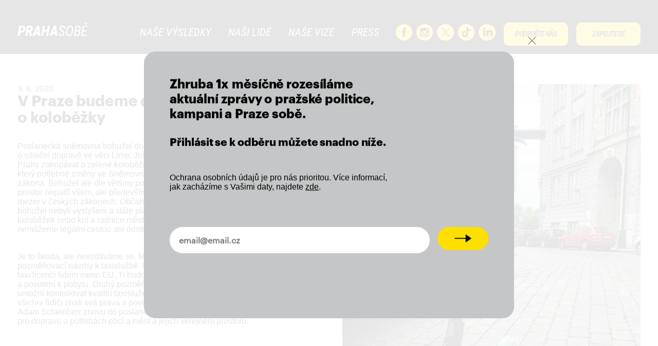

--- FILE ---
content_type: text/html; charset=UTF-8
request_url: https://prahasobe.cz/blog/2020/06/03/v-praze-budeme-dal-zakopavat-o-kolobezky/
body_size: 18338
content:

<!DOCTYPE html>
<html dir="ltr" lang="cs" prefix="og: https://ogp.me/ns#">
<head>


<meta charset="UTF-8" />
<meta name="viewport" content="width=device-width, height=device-height, initial-scale=1">
<meta property="fb:app_id" content="167059963901869">


<link href="https://prahasobe.cz/wp-content/themes/prahasobe/assets/apple-touch-icon.png" rel="apple-touch-icon">
<link rel="alternate icon" href="https://prahasobe.cz/wp-content/themes/prahasobe/assets/favicon.ico">


<link rel="prefetch" href="https://prahasobe.cz/wp-content/themes/prahasobe/assets/fonts/RobotoCondensed-Italic.woff" as="font" type="font/woff" crossorigin>
<link rel="prefetch" href="https://prahasobe.cz/wp-content/themes/prahasobe/assets/fonts/Graphik-Regular-Web.woff" as="font" type="font/woff" crossorigin>
<link rel="prefetch" href="https://prahasobe.cz/wp-content/themes/prahasobe/assets/fonts/GRAPHIK-BOLD-web.woff" as="font" type="font/woff" crossorigin>

<script src="https://prahasobe.cz/wp-content/themes/prahasobe/assets/js/libs/jquery-3.2.1.min.js"></script>
<!-- <script src="https://code.jquery.com/jquery-migrate-1.4.1.min.js"></script> -->

<!-- START WP_HEAD() -->
<title>V Praze budeme dál zakopávat o koloběžky - PRAHA SOBĚ</title>

		<!-- All in One SEO 4.9.2 - aioseo.com -->
	<meta name="description" content="Praha, pod kterou se můžete podepsat - PRAHA SOBĚ. Poslanecká sněmovna bohužel dnes zamítla pozměňovací návrh Prahy k zákonu o silniční dopravě ve věci Lime. Jinými slovy, budeme dál v historickém centru Prahy zakopávat o zelené koloběžky. Moc díky za snahu Jendovi Čižinskému, který potřebné změny ve Sněmovně prosazoval v rámci svého návrhu novelizace zákona. Bohužel ale dle většiny poslanců, včetně těch z ANO" />
	<meta name="robots" content="max-image-preview:large" />
	<meta name="author" content="Ondra Chlupacek"/>
	<link rel="canonical" href="https://prahasobe.cz/blog/2020/06/03/v-praze-budeme-dal-zakopavat-o-kolobezky/" />
	<meta name="generator" content="All in One SEO (AIOSEO) 4.9.2" />
		<meta property="og:locale" content="cs_CZ" />
		<meta property="og:site_name" content="PRAHA SOBĚ - Na vašem hlasu záleží" />
		<meta property="og:type" content="article" />
		<meta property="og:title" content="V Praze budeme dál zakopávat o koloběžky - PRAHA SOBĚ" />
		<meta property="og:description" content="Praha, pod kterou se můžete podepsat - PRAHA SOBĚ. Poslanecká sněmovna bohužel dnes zamítla pozměňovací návrh Prahy k zákonu o silniční dopravě ve věci Lime. Jinými slovy, budeme dál v historickém centru Prahy zakopávat o zelené koloběžky. Moc díky za snahu Jendovi Čižinskému, který potřebné změny ve Sněmovně prosazoval v rámci svého návrhu novelizace zákona. Bohužel ale dle většiny poslanců, včetně těch z ANO" />
		<meta property="og:url" content="https://prahasobe.cz/blog/2020/06/03/v-praze-budeme-dal-zakopavat-o-kolobezky/" />
		<meta property="og:image" content="https://prahasobe.cz/wp-content/uploads/2025/02/jendahankaadam.jpg" />
		<meta property="og:image:secure_url" content="https://prahasobe.cz/wp-content/uploads/2025/02/jendahankaadam.jpg" />
		<meta property="og:image:width" content="970" />
		<meta property="og:image:height" content="646" />
		<meta property="article:published_time" content="2020-06-03T11:46:00+00:00" />
		<meta property="article:modified_time" content="2020-10-14T11:48:34+00:00" />
		<meta property="article:publisher" content="https://www.facebook.com/PRAHASOBE.CZ" />
		<meta name="twitter:card" content="summary" />
		<meta name="twitter:site" content="@PrahaSobe" />
		<meta name="twitter:title" content="V Praze budeme dál zakopávat o koloběžky - PRAHA SOBĚ" />
		<meta name="twitter:description" content="Praha, pod kterou se můžete podepsat - PRAHA SOBĚ. Poslanecká sněmovna bohužel dnes zamítla pozměňovací návrh Prahy k zákonu o silniční dopravě ve věci Lime. Jinými slovy, budeme dál v historickém centru Prahy zakopávat o zelené koloběžky. Moc díky za snahu Jendovi Čižinskému, který potřebné změny ve Sněmovně prosazoval v rámci svého návrhu novelizace zákona. Bohužel ale dle většiny poslanců, včetně těch z ANO" />
		<meta name="twitter:creator" content="@PrahaSobe" />
		<meta name="twitter:image" content="https://prahasobe.cz/wp-content/uploads/2025/02/jendahankaadam-SQ.jpg" />
		<script type="application/ld+json" class="aioseo-schema">
			{"@context":"https:\/\/schema.org","@graph":[{"@type":"BlogPosting","@id":"https:\/\/prahasobe.cz\/blog\/2020\/06\/03\/v-praze-budeme-dal-zakopavat-o-kolobezky\/#blogposting","name":"V Praze budeme d\u00e1l zakop\u00e1vat o kolob\u011b\u017eky - PRAHA SOB\u011a","headline":"V Praze budeme d\u00e1l zakop\u00e1vat o&nbsp;kolob\u011b\u017eky","author":{"@id":"https:\/\/prahasobe.cz\/blog\/author\/pradam\/#author"},"publisher":{"@id":"https:\/\/prahasobe.cz\/#organization"},"image":{"@type":"ImageObject","url":"https:\/\/prahasobe.cz\/wp-content\/uploads\/2020\/10\/lime.jpg","width":720,"height":960},"datePublished":"2020-06-03T13:46:00+02:00","dateModified":"2020-10-14T13:48:34+02:00","inLanguage":"cs-CZ","mainEntityOfPage":{"@id":"https:\/\/prahasobe.cz\/blog\/2020\/06\/03\/v-praze-budeme-dal-zakopavat-o-kolobezky\/#webpage"},"isPartOf":{"@id":"https:\/\/prahasobe.cz\/blog\/2020\/06\/03\/v-praze-budeme-dal-zakopavat-o-kolobezky\/#webpage"},"articleSection":"Aktuality"},{"@type":"BreadcrumbList","@id":"https:\/\/prahasobe.cz\/blog\/2020\/06\/03\/v-praze-budeme-dal-zakopavat-o-kolobezky\/#breadcrumblist","itemListElement":[{"@type":"ListItem","@id":"https:\/\/prahasobe.cz#listItem","position":1,"name":"Home","item":"https:\/\/prahasobe.cz","nextItem":{"@type":"ListItem","@id":"https:\/\/prahasobe.cz\/blog\/category\/news\/#listItem","name":"Aktuality"}},{"@type":"ListItem","@id":"https:\/\/prahasobe.cz\/blog\/category\/news\/#listItem","position":2,"name":"Aktuality","item":"https:\/\/prahasobe.cz\/blog\/category\/news\/","nextItem":{"@type":"ListItem","@id":"https:\/\/prahasobe.cz\/blog\/2020\/06\/03\/v-praze-budeme-dal-zakopavat-o-kolobezky\/#listItem","name":"V Praze budeme d\u00e1l zakop\u00e1vat o&nbsp;kolob\u011b\u017eky"},"previousItem":{"@type":"ListItem","@id":"https:\/\/prahasobe.cz#listItem","name":"Home"}},{"@type":"ListItem","@id":"https:\/\/prahasobe.cz\/blog\/2020\/06\/03\/v-praze-budeme-dal-zakopavat-o-kolobezky\/#listItem","position":3,"name":"V Praze budeme d\u00e1l zakop\u00e1vat o&nbsp;kolob\u011b\u017eky","previousItem":{"@type":"ListItem","@id":"https:\/\/prahasobe.cz\/blog\/category\/news\/#listItem","name":"Aktuality"}}]},{"@type":"Organization","@id":"https:\/\/prahasobe.cz\/#organization","name":"PrahaSobe","description":"Na va\u0161em hlasu z\u00e1le\u017e\u00ed","url":"https:\/\/prahasobe.cz\/","telephone":"+420602205425","logo":{"@type":"ImageObject","url":"https:\/\/prahasobe.cz\/wp-content\/uploads\/2022\/05\/AIO-PS-logo-1.png","@id":"https:\/\/prahasobe.cz\/blog\/2020\/06\/03\/v-praze-budeme-dal-zakopavat-o-kolobezky\/#organizationLogo","width":336,"height":336},"image":{"@id":"https:\/\/prahasobe.cz\/blog\/2020\/06\/03\/v-praze-budeme-dal-zakopavat-o-kolobezky\/#organizationLogo"},"sameAs":["https:\/\/www.facebook.com\/PRAHASOBE.CZ","https:\/\/www.twitter.com\/PrahaSobe","https:\/\/www.instagram.com\/prahasobe"]},{"@type":"Person","@id":"https:\/\/prahasobe.cz\/blog\/author\/pradam\/#author","url":"https:\/\/prahasobe.cz\/blog\/author\/pradam\/","name":"Ondra Chlupacek","image":{"@type":"ImageObject","@id":"https:\/\/prahasobe.cz\/blog\/2020\/06\/03\/v-praze-budeme-dal-zakopavat-o-kolobezky\/#authorImage","url":"https:\/\/secure.gravatar.com\/avatar\/c208efcd2a5eb20930307dc791715fe0?s=96&d=mm&r=g","width":96,"height":96,"caption":"Ondra Chlupacek"}},{"@type":"WebPage","@id":"https:\/\/prahasobe.cz\/blog\/2020\/06\/03\/v-praze-budeme-dal-zakopavat-o-kolobezky\/#webpage","url":"https:\/\/prahasobe.cz\/blog\/2020\/06\/03\/v-praze-budeme-dal-zakopavat-o-kolobezky\/","name":"V Praze budeme d\u00e1l zakop\u00e1vat o kolob\u011b\u017eky - PRAHA SOB\u011a","description":"Praha, pod kterou se m\u016f\u017eete podepsat - PRAHA SOB\u011a. Poslaneck\u00e1 sn\u011bmovna bohu\u017eel dnes zam\u00edtla pozm\u011b\u0148ovac\u00ed n\u00e1vrh Prahy k z\u00e1konu o silni\u010dn\u00ed doprav\u011b ve v\u011bci Lime. Jin\u00fdmi slovy, budeme d\u00e1l v historick\u00e9m centru Prahy zakop\u00e1vat o zelen\u00e9 kolob\u011b\u017eky. Moc d\u00edky za snahu Jendovi \u010ci\u017einsk\u00e9mu, kter\u00fd pot\u0159ebn\u00e9 zm\u011bny ve Sn\u011bmovn\u011b prosazoval v r\u00e1mci sv\u00e9ho n\u00e1vrhu novelizace z\u00e1kona. Bohu\u017eel ale dle v\u011bt\u0161iny poslanc\u016f, v\u010detn\u011b t\u011bch z ANO","inLanguage":"cs-CZ","isPartOf":{"@id":"https:\/\/prahasobe.cz\/#website"},"breadcrumb":{"@id":"https:\/\/prahasobe.cz\/blog\/2020\/06\/03\/v-praze-budeme-dal-zakopavat-o-kolobezky\/#breadcrumblist"},"author":{"@id":"https:\/\/prahasobe.cz\/blog\/author\/pradam\/#author"},"creator":{"@id":"https:\/\/prahasobe.cz\/blog\/author\/pradam\/#author"},"image":{"@type":"ImageObject","url":"https:\/\/prahasobe.cz\/wp-content\/uploads\/2020\/10\/lime.jpg","@id":"https:\/\/prahasobe.cz\/blog\/2020\/06\/03\/v-praze-budeme-dal-zakopavat-o-kolobezky\/#mainImage","width":720,"height":960},"primaryImageOfPage":{"@id":"https:\/\/prahasobe.cz\/blog\/2020\/06\/03\/v-praze-budeme-dal-zakopavat-o-kolobezky\/#mainImage"},"datePublished":"2020-06-03T13:46:00+02:00","dateModified":"2020-10-14T13:48:34+02:00"},{"@type":"WebSite","@id":"https:\/\/prahasobe.cz\/#website","url":"https:\/\/prahasobe.cz\/","name":"PRAHA SOB\u011a","description":"Na va\u0161em hlasu z\u00e1le\u017e\u00ed","inLanguage":"cs-CZ","publisher":{"@id":"https:\/\/prahasobe.cz\/#organization"}}]}
		</script>
		<!-- All in One SEO -->

<link rel='dns-prefetch' href='//s.w.org' />
<link rel="alternate" type="application/rss+xml" title="PRAHA SOBĚ &raquo; RSS zdroj" href="https://prahasobe.cz/feed/" />
<link rel="alternate" type="application/rss+xml" title="PRAHA SOBĚ &raquo; RSS komentářů" href="https://prahasobe.cz/comments/feed/" />
<link rel="alternate" type="application/rss+xml" title="PRAHA SOBĚ &raquo; RSS komentářů pro V Praze budeme dál zakopávat o&nbsp;koloběžky" href="https://prahasobe.cz/blog/2020/06/03/v-praze-budeme-dal-zakopavat-o-kolobezky/feed/" />
<script type="text/javascript">
window._wpemojiSettings = {"baseUrl":"https:\/\/s.w.org\/images\/core\/emoji\/14.0.0\/72x72\/","ext":".png","svgUrl":"https:\/\/s.w.org\/images\/core\/emoji\/14.0.0\/svg\/","svgExt":".svg","source":{"concatemoji":"https:\/\/prahasobe.cz\/wp-includes\/js\/wp-emoji-release.min.js?ver=6.0.11"}};
/*! This file is auto-generated */
!function(e,a,t){var n,r,o,i=a.createElement("canvas"),p=i.getContext&&i.getContext("2d");function s(e,t){var a=String.fromCharCode,e=(p.clearRect(0,0,i.width,i.height),p.fillText(a.apply(this,e),0,0),i.toDataURL());return p.clearRect(0,0,i.width,i.height),p.fillText(a.apply(this,t),0,0),e===i.toDataURL()}function c(e){var t=a.createElement("script");t.src=e,t.defer=t.type="text/javascript",a.getElementsByTagName("head")[0].appendChild(t)}for(o=Array("flag","emoji"),t.supports={everything:!0,everythingExceptFlag:!0},r=0;r<o.length;r++)t.supports[o[r]]=function(e){if(!p||!p.fillText)return!1;switch(p.textBaseline="top",p.font="600 32px Arial",e){case"flag":return s([127987,65039,8205,9895,65039],[127987,65039,8203,9895,65039])?!1:!s([55356,56826,55356,56819],[55356,56826,8203,55356,56819])&&!s([55356,57332,56128,56423,56128,56418,56128,56421,56128,56430,56128,56423,56128,56447],[55356,57332,8203,56128,56423,8203,56128,56418,8203,56128,56421,8203,56128,56430,8203,56128,56423,8203,56128,56447]);case"emoji":return!s([129777,127995,8205,129778,127999],[129777,127995,8203,129778,127999])}return!1}(o[r]),t.supports.everything=t.supports.everything&&t.supports[o[r]],"flag"!==o[r]&&(t.supports.everythingExceptFlag=t.supports.everythingExceptFlag&&t.supports[o[r]]);t.supports.everythingExceptFlag=t.supports.everythingExceptFlag&&!t.supports.flag,t.DOMReady=!1,t.readyCallback=function(){t.DOMReady=!0},t.supports.everything||(n=function(){t.readyCallback()},a.addEventListener?(a.addEventListener("DOMContentLoaded",n,!1),e.addEventListener("load",n,!1)):(e.attachEvent("onload",n),a.attachEvent("onreadystatechange",function(){"complete"===a.readyState&&t.readyCallback()})),(e=t.source||{}).concatemoji?c(e.concatemoji):e.wpemoji&&e.twemoji&&(c(e.twemoji),c(e.wpemoji)))}(window,document,window._wpemojiSettings);
</script>
<style type="text/css">
img.wp-smiley,
img.emoji {
	display: inline !important;
	border: none !important;
	box-shadow: none !important;
	height: 1em !important;
	width: 1em !important;
	margin: 0 0.07em !important;
	vertical-align: -0.1em !important;
	background: none !important;
	padding: 0 !important;
}
</style>
	<link rel='stylesheet' id='wp-block-library-css'  href='https://prahasobe.cz/wp-includes/css/dist/block-library/style.min.css?ver=6.0.11' type='text/css' media='all' />
<link rel='stylesheet' id='aioseo/css/src/vue/standalone/blocks/table-of-contents/global.scss-css'  href='https://prahasobe.cz/wp-content/plugins/all-in-one-seo-pack/dist/Lite/assets/css/table-of-contents/global.e90f6d47.css?ver=4.9.2' type='text/css' media='all' />
<style id='filebird-block-filebird-gallery-style-inline-css' type='text/css'>
ul.filebird-block-filebird-gallery{margin:auto!important;padding:0!important;width:100%}ul.filebird-block-filebird-gallery.layout-grid{display:grid;grid-gap:20px;align-items:stretch;grid-template-columns:repeat(var(--columns),1fr);justify-items:stretch}ul.filebird-block-filebird-gallery.layout-grid li img{border:1px solid #ccc;box-shadow:2px 2px 6px 0 rgba(0,0,0,.3);height:100%;max-width:100%;-o-object-fit:cover;object-fit:cover;width:100%}ul.filebird-block-filebird-gallery.layout-masonry{-moz-column-count:var(--columns);-moz-column-gap:var(--space);column-gap:var(--space);-moz-column-width:var(--min-width);columns:var(--min-width) var(--columns);display:block;overflow:auto}ul.filebird-block-filebird-gallery.layout-masonry li{margin-bottom:var(--space)}ul.filebird-block-filebird-gallery li{list-style:none}ul.filebird-block-filebird-gallery li figure{height:100%;margin:0;padding:0;position:relative;width:100%}ul.filebird-block-filebird-gallery li figure figcaption{background:linear-gradient(0deg,rgba(0,0,0,.7),rgba(0,0,0,.3) 70%,transparent);bottom:0;box-sizing:border-box;color:#fff;font-size:.8em;margin:0;max-height:100%;overflow:auto;padding:3em .77em .7em;position:absolute;text-align:center;width:100%;z-index:2}ul.filebird-block-filebird-gallery li figure figcaption a{color:inherit}

</style>
<style id='global-styles-inline-css' type='text/css'>
body{--wp--preset--color--black: #000000;--wp--preset--color--cyan-bluish-gray: #abb8c3;--wp--preset--color--white: #ffffff;--wp--preset--color--pale-pink: #f78da7;--wp--preset--color--vivid-red: #cf2e2e;--wp--preset--color--luminous-vivid-orange: #ff6900;--wp--preset--color--luminous-vivid-amber: #fcb900;--wp--preset--color--light-green-cyan: #7bdcb5;--wp--preset--color--vivid-green-cyan: #00d084;--wp--preset--color--pale-cyan-blue: #8ed1fc;--wp--preset--color--vivid-cyan-blue: #0693e3;--wp--preset--color--vivid-purple: #9b51e0;--wp--preset--gradient--vivid-cyan-blue-to-vivid-purple: linear-gradient(135deg,rgba(6,147,227,1) 0%,rgb(155,81,224) 100%);--wp--preset--gradient--light-green-cyan-to-vivid-green-cyan: linear-gradient(135deg,rgb(122,220,180) 0%,rgb(0,208,130) 100%);--wp--preset--gradient--luminous-vivid-amber-to-luminous-vivid-orange: linear-gradient(135deg,rgba(252,185,0,1) 0%,rgba(255,105,0,1) 100%);--wp--preset--gradient--luminous-vivid-orange-to-vivid-red: linear-gradient(135deg,rgba(255,105,0,1) 0%,rgb(207,46,46) 100%);--wp--preset--gradient--very-light-gray-to-cyan-bluish-gray: linear-gradient(135deg,rgb(238,238,238) 0%,rgb(169,184,195) 100%);--wp--preset--gradient--cool-to-warm-spectrum: linear-gradient(135deg,rgb(74,234,220) 0%,rgb(151,120,209) 20%,rgb(207,42,186) 40%,rgb(238,44,130) 60%,rgb(251,105,98) 80%,rgb(254,248,76) 100%);--wp--preset--gradient--blush-light-purple: linear-gradient(135deg,rgb(255,206,236) 0%,rgb(152,150,240) 100%);--wp--preset--gradient--blush-bordeaux: linear-gradient(135deg,rgb(254,205,165) 0%,rgb(254,45,45) 50%,rgb(107,0,62) 100%);--wp--preset--gradient--luminous-dusk: linear-gradient(135deg,rgb(255,203,112) 0%,rgb(199,81,192) 50%,rgb(65,88,208) 100%);--wp--preset--gradient--pale-ocean: linear-gradient(135deg,rgb(255,245,203) 0%,rgb(182,227,212) 50%,rgb(51,167,181) 100%);--wp--preset--gradient--electric-grass: linear-gradient(135deg,rgb(202,248,128) 0%,rgb(113,206,126) 100%);--wp--preset--gradient--midnight: linear-gradient(135deg,rgb(2,3,129) 0%,rgb(40,116,252) 100%);--wp--preset--duotone--dark-grayscale: url('#wp-duotone-dark-grayscale');--wp--preset--duotone--grayscale: url('#wp-duotone-grayscale');--wp--preset--duotone--purple-yellow: url('#wp-duotone-purple-yellow');--wp--preset--duotone--blue-red: url('#wp-duotone-blue-red');--wp--preset--duotone--midnight: url('#wp-duotone-midnight');--wp--preset--duotone--magenta-yellow: url('#wp-duotone-magenta-yellow');--wp--preset--duotone--purple-green: url('#wp-duotone-purple-green');--wp--preset--duotone--blue-orange: url('#wp-duotone-blue-orange');--wp--preset--font-size--small: 13px;--wp--preset--font-size--medium: 20px;--wp--preset--font-size--large: 36px;--wp--preset--font-size--x-large: 42px;}.has-black-color{color: var(--wp--preset--color--black) !important;}.has-cyan-bluish-gray-color{color: var(--wp--preset--color--cyan-bluish-gray) !important;}.has-white-color{color: var(--wp--preset--color--white) !important;}.has-pale-pink-color{color: var(--wp--preset--color--pale-pink) !important;}.has-vivid-red-color{color: var(--wp--preset--color--vivid-red) !important;}.has-luminous-vivid-orange-color{color: var(--wp--preset--color--luminous-vivid-orange) !important;}.has-luminous-vivid-amber-color{color: var(--wp--preset--color--luminous-vivid-amber) !important;}.has-light-green-cyan-color{color: var(--wp--preset--color--light-green-cyan) !important;}.has-vivid-green-cyan-color{color: var(--wp--preset--color--vivid-green-cyan) !important;}.has-pale-cyan-blue-color{color: var(--wp--preset--color--pale-cyan-blue) !important;}.has-vivid-cyan-blue-color{color: var(--wp--preset--color--vivid-cyan-blue) !important;}.has-vivid-purple-color{color: var(--wp--preset--color--vivid-purple) !important;}.has-black-background-color{background-color: var(--wp--preset--color--black) !important;}.has-cyan-bluish-gray-background-color{background-color: var(--wp--preset--color--cyan-bluish-gray) !important;}.has-white-background-color{background-color: var(--wp--preset--color--white) !important;}.has-pale-pink-background-color{background-color: var(--wp--preset--color--pale-pink) !important;}.has-vivid-red-background-color{background-color: var(--wp--preset--color--vivid-red) !important;}.has-luminous-vivid-orange-background-color{background-color: var(--wp--preset--color--luminous-vivid-orange) !important;}.has-luminous-vivid-amber-background-color{background-color: var(--wp--preset--color--luminous-vivid-amber) !important;}.has-light-green-cyan-background-color{background-color: var(--wp--preset--color--light-green-cyan) !important;}.has-vivid-green-cyan-background-color{background-color: var(--wp--preset--color--vivid-green-cyan) !important;}.has-pale-cyan-blue-background-color{background-color: var(--wp--preset--color--pale-cyan-blue) !important;}.has-vivid-cyan-blue-background-color{background-color: var(--wp--preset--color--vivid-cyan-blue) !important;}.has-vivid-purple-background-color{background-color: var(--wp--preset--color--vivid-purple) !important;}.has-black-border-color{border-color: var(--wp--preset--color--black) !important;}.has-cyan-bluish-gray-border-color{border-color: var(--wp--preset--color--cyan-bluish-gray) !important;}.has-white-border-color{border-color: var(--wp--preset--color--white) !important;}.has-pale-pink-border-color{border-color: var(--wp--preset--color--pale-pink) !important;}.has-vivid-red-border-color{border-color: var(--wp--preset--color--vivid-red) !important;}.has-luminous-vivid-orange-border-color{border-color: var(--wp--preset--color--luminous-vivid-orange) !important;}.has-luminous-vivid-amber-border-color{border-color: var(--wp--preset--color--luminous-vivid-amber) !important;}.has-light-green-cyan-border-color{border-color: var(--wp--preset--color--light-green-cyan) !important;}.has-vivid-green-cyan-border-color{border-color: var(--wp--preset--color--vivid-green-cyan) !important;}.has-pale-cyan-blue-border-color{border-color: var(--wp--preset--color--pale-cyan-blue) !important;}.has-vivid-cyan-blue-border-color{border-color: var(--wp--preset--color--vivid-cyan-blue) !important;}.has-vivid-purple-border-color{border-color: var(--wp--preset--color--vivid-purple) !important;}.has-vivid-cyan-blue-to-vivid-purple-gradient-background{background: var(--wp--preset--gradient--vivid-cyan-blue-to-vivid-purple) !important;}.has-light-green-cyan-to-vivid-green-cyan-gradient-background{background: var(--wp--preset--gradient--light-green-cyan-to-vivid-green-cyan) !important;}.has-luminous-vivid-amber-to-luminous-vivid-orange-gradient-background{background: var(--wp--preset--gradient--luminous-vivid-amber-to-luminous-vivid-orange) !important;}.has-luminous-vivid-orange-to-vivid-red-gradient-background{background: var(--wp--preset--gradient--luminous-vivid-orange-to-vivid-red) !important;}.has-very-light-gray-to-cyan-bluish-gray-gradient-background{background: var(--wp--preset--gradient--very-light-gray-to-cyan-bluish-gray) !important;}.has-cool-to-warm-spectrum-gradient-background{background: var(--wp--preset--gradient--cool-to-warm-spectrum) !important;}.has-blush-light-purple-gradient-background{background: var(--wp--preset--gradient--blush-light-purple) !important;}.has-blush-bordeaux-gradient-background{background: var(--wp--preset--gradient--blush-bordeaux) !important;}.has-luminous-dusk-gradient-background{background: var(--wp--preset--gradient--luminous-dusk) !important;}.has-pale-ocean-gradient-background{background: var(--wp--preset--gradient--pale-ocean) !important;}.has-electric-grass-gradient-background{background: var(--wp--preset--gradient--electric-grass) !important;}.has-midnight-gradient-background{background: var(--wp--preset--gradient--midnight) !important;}.has-small-font-size{font-size: var(--wp--preset--font-size--small) !important;}.has-medium-font-size{font-size: var(--wp--preset--font-size--medium) !important;}.has-large-font-size{font-size: var(--wp--preset--font-size--large) !important;}.has-x-large-font-size{font-size: var(--wp--preset--font-size--x-large) !important;}
</style>
<link rel='stylesheet' id='pb_animate-css'  href='https://prahasobe.cz/wp-content/plugins/ays-popup-box/public/css/animate.css?ver=6.1.1' type='text/css' media='all' />
<link rel='stylesheet' id='contact-form-7-css'  href='https://prahasobe.cz/wp-content/plugins/contact-form-7/includes/css/styles.css?ver=5.7.7' type='text/css' media='all' />
<link rel='stylesheet' id='cmplz-general-css'  href='https://prahasobe.cz/wp-content/plugins/complianz-gdpr/assets/css/cookieblocker.min.css?ver=1766396261' type='text/css' media='all' />
<script type='text/javascript' id='ays-pb-js-extra'>
/* <![CDATA[ */
var pbLocalizeObj = {"ajax":"https:\/\/prahasobe.cz\/wp-admin\/admin-ajax.php","seconds":"seconds","thisWillClose":"This will close in","icons":{"close_icon":"<svg class=\"ays_pb_material_close_icon\" xmlns=\"https:\/\/www.w3.org\/2000\/svg\" height=\"36px\" viewBox=\"0 0 24 24\" width=\"36px\" fill=\"#000000\" alt=\"Pop-up Close\"><path d=\"M0 0h24v24H0z\" fill=\"none\"\/><path d=\"M19 6.41L17.59 5 12 10.59 6.41 5 5 6.41 10.59 12 5 17.59 6.41 19 12 13.41 17.59 19 19 17.59 13.41 12z\"\/><\/svg>","close_circle_icon":"<svg class=\"ays_pb_material_close_circle_icon\" xmlns=\"https:\/\/www.w3.org\/2000\/svg\" height=\"24\" viewBox=\"0 0 24 24\" width=\"36\" alt=\"Pop-up Close\"><path d=\"M0 0h24v24H0z\" fill=\"none\"\/><path d=\"M12 2C6.47 2 2 6.47 2 12s4.47 10 10 10 10-4.47 10-10S17.53 2 12 2zm5 13.59L15.59 17 12 13.41 8.41 17 7 15.59 10.59 12 7 8.41 8.41 7 12 10.59 15.59 7 17 8.41 13.41 12 17 15.59z\"\/><\/svg>","volume_up_icon":"<svg class=\"ays_pb_fa_volume\" xmlns=\"https:\/\/www.w3.org\/2000\/svg\" height=\"24\" viewBox=\"0 0 24 24\" width=\"36\"><path d=\"M0 0h24v24H0z\" fill=\"none\"\/><path d=\"M3 9v6h4l5 5V4L7 9H3zm13.5 3c0-1.77-1.02-3.29-2.5-4.03v8.05c1.48-.73 2.5-2.25 2.5-4.02zM14 3.23v2.06c2.89.86 5 3.54 5 6.71s-2.11 5.85-5 6.71v2.06c4.01-.91 7-4.49 7-8.77s-2.99-7.86-7-8.77z\"\/><\/svg>","volume_mute_icon":"<svg xmlns=\"https:\/\/www.w3.org\/2000\/svg\" height=\"24\" viewBox=\"0 0 24 24\" width=\"24\"><path d=\"M0 0h24v24H0z\" fill=\"none\"\/><path d=\"M7 9v6h4l5 5V4l-5 5H7z\"\/><\/svg>"}};
/* ]]> */
</script>
<script type='text/javascript' src='https://prahasobe.cz/wp-content/plugins/ays-popup-box/public/js/ays-pb-public.js?ver=6.1.1' id='ays-pb-js'></script>
<link rel="https://api.w.org/" href="https://prahasobe.cz/wp-json/" /><link rel="alternate" type="application/json" href="https://prahasobe.cz/wp-json/wp/v2/posts/860" /><link rel="EditURI" type="application/rsd+xml" title="RSD" href="https://prahasobe.cz/xmlrpc.php?rsd" />
<link rel="wlwmanifest" type="application/wlwmanifest+xml" href="https://prahasobe.cz/wp-includes/wlwmanifest.xml" /> 
<meta name="generator" content="WordPress 6.0.11" />
<link rel='shortlink' href='https://prahasobe.cz/?p=860' />
<link rel="alternate" type="application/json+oembed" href="https://prahasobe.cz/wp-json/oembed/1.0/embed?url=https%3A%2F%2Fprahasobe.cz%2Fblog%2F2020%2F06%2F03%2Fv-praze-budeme-dal-zakopavat-o-kolobezky%2F" />
<link rel="alternate" type="text/xml+oembed" href="https://prahasobe.cz/wp-json/oembed/1.0/embed?url=https%3A%2F%2Fprahasobe.cz%2Fblog%2F2020%2F06%2F03%2Fv-praze-budeme-dal-zakopavat-o-kolobezky%2F&#038;format=xml" />
			<style>.cmplz-hidden {
					display: none !important;
				}</style>		<style type="text/css" id="wp-custom-css">
			.bg-img,
.img-container {
    margin-bottom: -5vmax !important;
    /* background-position: left 75%!important;*/
}


.grecaptcha-badge {
  right: -280px !important;
}

/* PŘIDEJTE SE 11-2022 */

.icon-list {
  margin-top: 0!important;
}

.split-cols-container {
	gap: 0 !important;
	overflow: hidden;
}
.split-cols-container .wp-block-column:first-child {
	margin: 0;
	order: 2;
}
.img-bg-fill-column {
	position: relative;
	overflow: hidden;
	margin-left: 0 !important;
	min-height: 350px;
	color: var(--ps-yellow);
	padding: calc((24px + (800vw - 2560px)/1600)*0.75) calc(24px + 16*(100vw - 320px)/1600);
}

.img-bg-fill-column *:not(.abs-center){
	position: relative;
}

@media screen and (orientation: landscape) {
	.img-bg-fill-column {		
		min-height:450px;
	}
	.split-cols-container .wp-block-column:first-child {
order: 0;
}
}

.fill-content {
	width: 100%;
	z-index: 0;
	top: 50%;
	transform: translate(-50%, -50%);
	margin: 0!important;
}
.fill-content img {
	min-width: 100%;
	min-height: 100%;
	object-fit: cover;
	max-width: 110%;
}


.flex-jc-space-between {
	display: flex;
	flex-direction: column;
	justify-content: space-between;
}

.flex-col-jc-flex-end {
	display: flex;
	flex-direction: column;
	justify-content: flex-end;
}
.link-icon {	
	display: inline-block;	
	margin: 1em 0.5em 0 0;	
}
.link-icon a {	
	width: calc(40px + -8*(100vw - 320px)/1600);
	height: calc(40px + -8*(100vw - 320px)/1600);
	font-size: 0;
	display: block;
	background: var(--white);
	border-radius: 50%;
	border: 1px solid var(--black);
	cursor: pointer;	
	background-position: center;
	background-repeat: no-repeat;
	position: relative;
	box-shadow: 0 3px 0 var(--black);
}
.link-icon a[href^="https://www.facebook.com/"] {
  background-image: url("data:image/svg+xml,%3Csvg xmlns='http://www.w3.org/2000/svg' viewBox='0 0 500 500'%3E%3Cpath fill='%23020200' d='M324.9 256.2h-48.4V429H204V256.2h-36.3v-59.6H204v-35.7c0-48.6 20.5-77.5 78.6-77.5H331V143h-30.2c-22.6 0-24.1 8.3-24.1 23.9l-.1 29.8h54.8l-6.5 59.5z'/%3E%3C/svg%3E");	
  background-size: auto 90%;
	
}
.link-icon a[href^="https://www.instagram.com/"] {
background-image: url("data:image/svg+xml,%3Csvg xmlns='http://www.w3.org/2000/svg' viewBox='0 0 500 500'%3E%3Cpath d='M349.8 114.7H149.3c-19 0-34.6 15.6-34.6 34.6v200.5c0 19 15.6 34.6 34.6 34.6h200.5c19 0 34.6-15.6 34.6-34.6V149.3c0-19-15.5-34.6-34.6-34.6zm-50.7 42.1c0-6.7 5.5-12.1 12.1-12.1h30.5c6.7 0 12.1 5.5 12.1 12.1v29.1c0 6.7-5.5 12.1-12.1 12.1h-30.5c-6.7 0-12.1-5.5-12.1-12.1v-29.1zm-49.3 39.7c29.9 0 54.2 23.5 54.2 52.5s-24.3 52.5-54.2 52.5-54.1-23.5-54.1-52.5 24.2-52.5 54.1-52.5zM354 342.7c0 5.9-4.8 10.7-10.7 10.7H155.4c-5.9 0-10.7-4.8-10.7-10.7V228.8h24.8c-2.2 7.3-3.5 15.1-3.5 23.1 0 44.9 37.5 81.2 83.8 81.2s83.8-36.4 83.8-81.2c0-8-1.2-15.8-3.5-23.1H354v113.9z'/%3E%3C/svg%3E");
}
.calendar-container iframe {
	width: 100%;
	max-width: 100%;
}
h1.mega,
h2.mega {
font-size: calc(24px + (64 - 24) * ((100vw - 320px) / (2560 - 320))) !important;
	line-height: 1em !important;
}

.custom-fs-subheadline {
	font-size: calc(16px + (26 - 16) * ((100vw - 320px) / (1920 - 320)));
}

.drop-shadow {
	
	text-shadow: 0 0.085em 0 var(--black);
}

/* Inline #27 | https://prahasobe.cz/nl-signup-vitejte/ */

.custom-bgc-white {
--custom-bgc: #fff;
}


  .section-press--content {
		justify-content: flex-start !important;
    gap: 30px;
  }

.about-list h2 {
	width: 100%;
}

.article-item ul.list-tick li {
	margin-left: .5em;
}
.article-item ul.list-tick li::before {
	content: "";
	width: 1rem;
	height: 1rem;
	background: transparent url("data:image/svg+xml,%3Csvg xmlns='http://www.w3.org/2000/svg' width='24' height='24' viewBox='0 0 24 24'%3E%3Cpath d='M20.285 2l-11.285 11.567-5.286-5.011-3.714 3.716 9 8.728 15-15.285z'/%3E%3C/svg%3E") center center no-repeat;
	background-size: contain;
	top: .15rem;
	left: -.5em;
}

.about-us-contact .insta {
    background-image: url(../images/icon-instagram.svg);
}


/* style.css | https://prahasobe.cz/wp-content/themes/prahasobe/assets/css/style.css?v2024-13-03.4 */


		</style>
		<!-- END WP_HEAD() -->

<!--[if lt IE]>
<style></style>
<![endif]-->


<style>
	/* CRITICAL CSS */
	body {font-family: -apple-system,BlinkMacSystemFont,"Segoe UI",Roboto,Oxygen-Sans,Ubuntu,Cantarell,"Helvetica Neue",sans-serif; font-weight: normal; }
	.is-accordeon ul {padding-left: 1em; transition:  height 350m ease-out; position: relative; } .is-accordeon .wp-block-spacer + .petice-direct-download {width:  100%; } .overflow {overflow: hidden; height: 1.5em; } .accord-click {position: relative; display: block; width: 100%; cursor: pointer; } .accord-click::after {content:  "+"; position: absolute; line-height: 1em; display: inline-block; width: 1em; top: 0.3em; right: 0; } .accord-clicked::after {content: "–"; } .overflow.active {height: initial;}

	.menu-multilang-menu-container a[href^="https://prahasobe.cz/english/"] {
		background: url(https://prahasobe.cz/wp-content/themes/prahasobe/assets/images/flag-gb.svg) center center no-repeat;
	}
	.menu-multilang-menu-container a[href^="https://prahasobe.cz/deutsch/"] {
		background: url(https://prahasobe.cz/wp-content/themes/prahasobe/assets/images/flag-de.svg) center center no-repeat;
	}
	.menu-multilang-menu-container a[href^="https://prahasobe.cz/slovensky/"] {
		background: url(https://prahasobe.cz/wp-content/themes/prahasobe/assets/images/flag-sk.svg) center center no-repeat;
	}
	.menu-multilang-menu-container a[href^="https://prahasobe.cz/tiengviet/"] {
		background: url(https://prahasobe.cz/wp-content/themes/prahasobe/assets/images/flag-vn.svg) center center no-repeat;
	} 
	.menu-multilang-menu-container a[href^="https://prahasobe.cz/ukrayinskoyu/"] {
		background: url(https://prahasobe.cz/wp-content/themes/prahasobe/assets/images/flag-ua.svg) center center no-repeat;
	} 
</style>


<link rel="stylesheet" type="text/css" href="https://prahasobe.cz/wp-content/themes/prahasobe/assets/css/style.css?v2025-14-08.3" />
<link rel="stylesheet" type="text/css" href="https://prahasobe.cz/wp-content/themes/prahasobe/assets/css/style-podporit.css?v2022-07-09.3" />

</head>

<body class="post-template-default single single-post postid-860 single-format-standard">
<!-- MULTISTEP NL FORM -->
<!-- BODY OVERLAY -->
<div class="body-blackout"></div>

<!-- MODAL POPUP -->
<style>
	.body-blackout { position: fixed; z-index: 1010; left: 0; top: 0; width: 100%; height: 100vh; background-color: hsla(0, 0%, 100%, 0.9); display: none;
		&.is-blacked-out { display: block; } }
</style>
<div class="popup-modal" id="popupmodal_ID">
	<button id="popup_confirm_ID" class="btn popup-close-btn fas fa-2x fa-times text-white bg-primary p-3 popup-modal__close">close</button>
	<div class="popup-modal-content" id="popup_content_ID" data-theme="dark">
		<div class="popup-modal-content--header">
			<h2 class="">Zhruba 1x&nbsp;měsíčně rozesíláme aktuální&nbsp;zprávy o&nbsp;pražské politice, kampani a&nbsp;Praze&nbsp;sobě.</h2>
			<h4 class="mar-T">Přihlásit se k odběru můžete snadno&nbsp;níže.</h4>
		</div>
		
<div class="multistep-widget">
    <div id="mc_embed_signup" class="multistep-widget--form_container">
    
<form action="#" method="post" id="PS-nl-subscribe-form_ID" name="PS-nl-subscribe-form" class="validate multistep-widget--form" novalidate="">
    <div id="mc_embed_signup_scroll" class="multistep-widget--form_inner">
        <div class="multistep-widget--form_section-container">
            <div style="position: absolute; left: -5000px;" aria-hidden="true">
                <input type="text" name="origin" value="pswebnwsl" id="edit-url" class="hidden" style="width:0;height:0;">
            </div>
    <!-- 1 -->
            <div class="multistep-widget--form_section multistep-widget--form_section--row group-one" id="one">
                <div class="form-item plain multistep-widget--form_section--caption">
                    <p class="plain">Ochrana osobních údajů je pro nás&nbsp;prioritou. Více&nbsp;informací, jak zacházíme s&nbsp;Vašimi daty, najdete&nbsp;<a class="" href="https://prahasobe.cz/ochrana-osobnich-udaju/">zde</a>.</p>
                </div>
                <div class="mc-field-group-container--row">
                    <div class="form-item mc-field-group input-container">
                        <input type="email" value="" name="email" placeholder="email@email.cz" class="required email plain" id="PS-EMAIL_ID" required="">

                        <span id="email-error" class="error-message" role="alert"></span>
                        <label for="PS-EMAIL_ID" class="label-as-placeholder">Novinky ve vašem mailu</label>
                    </div>
                    <div class="form-item clear step-btn-container plain ">
                        <button class="button btn-next btn-step-nav" type="button" id="" data-step="1">Next</button>
                    </div>
                </div>
            </div>

    <!-- 2 -->
            <div class="multistep-widget--form_section multistep-widget--form_section--row group-two" id="two">
                <div class="form-item plain multistep-widget--form_section--caption">
                    <p class="plain">Můžete nám na sebe nechat&nbsp;telefon. Budeme&nbsp;mít možnost Vám připomenout, že se blíží volby, nebo Vám poslat zprávu, kdyby se stalo něco&nbsp;důležitého.</p>
                </div>
                <div class="mc-field-group-container--row">
                    <div class="form-item mc-field-group-container mc-field-group-container--row">
                        <div class="mc-field-group input-container">
                            <input value="" type="text" id="PS-NAME_ID" name="name" placeholder="Jméno Příjmení" class="email plain">
                            <span id="email-error" class="error-message" role="alert"></span>
                            <label for="name" class="label-as-placeholder">Jméno</label>
                        </div>
                        <div class="mc-field-group input-container">
                            <input value="" type="tel" id="PS-PHONE_ID" name="phoneNum" placeholder="+420 …" class="email plain">
                            <label for="phoneNum" class="label-as-placeholder">Telefon</label>
                        </div>
                    </div>
                    <div class="form-item clear step-btn-container plain ">
                        <button class="button btn-next btn-step-nav" type="button" id="" data-step="2">Next</button>
                    </div>
                </div>
            </div>
    <!-- 3 -->
            <div class="multistep-widget--form_section multistep-widget--form_section--row group-three" id="three">
                <div class="form-item plain multistep-widget--form_section--caption">
                    <p class="plain">Přihlášením k&nbsp;newsletteru vyjadřujete souhlas se&nbsp;<a class="" href="https://prahasobe.cz/ochrana-osobnich-udaju/">zpracováním osobních&nbsp;údajů</a>.</p>
                    <p class="plain select-info">Nejste z Prahy? Zvolte „Jiné“</p>
                </div>
                <div class="mc-field-group-container--row">
                   <div class="form-item mc-field-group input-container mc-input--select">
                        <label for="mc" class="label-as-placeholder">Městská část, kde bydlím</label>
                        <select id="districtNameID" class="widthHeight style" name="mc">
                            <option value="">Městská část, kde bydlím</option>
                            <option value="1">Praha 1</option>
                            <option value="2">Praha 2</option>
                            <option value="3">Praha 3</option>
                            <option value="4">Praha 4</option>
                            <option value="5">Praha 5</option>
                            <option value="6">Praha 6</option>
                            <option value="7">Praha 7</option>
                            <option value="8">Praha 8</option>
                            <option value="9">Praha 9</option>
                            <option value="10">Praha 10</option>
                            <option value="11">Praha 11</option>
                            <option value="12">Praha 12</option>
                            <option value="13">Praha 13</option>
                            <option value="14">Praha 14</option>
                            <option value="15">Praha 15</option>
                            <option value="16">Praha 16</option>
                            <option value="17">Praha 17</option>
                            <option value="18">Praha 18</option>
                            <option value="19">Praha 19</option>
                            <option value="20">Praha 20</option>
                            <option value="21">Praha 21</option>
                            <option value="22">Praha 22</option>
                            <option value="23">Benice</option>
                            <option value="24">Běchovice</option>
                            <option value="25">Březiněves</option>
                            <option value="26">Čakovice</option>
                            <option value="27">Ďáblice</option>
                            <option value="28">Dolní Chabry</option>
                            <option value="29">Dolní Měcholupy</option>
                            <option value="30">Dolní Počernice</option>
                            <option value="31">Dubeč</option>
                            <option value="32">Klánovice</option>
                            <option value="33">Koloděje</option>
                            <option value="34">Kolovraty</option>
                            <option value="35">Královice</option>
                            <option value="36">Křeslice</option>
                            <option value="41">Kunratice</option>
                            <option value="37">Libuš</option>
                            <option value="38">Lipence</option>
                            <option value="39">Lochkov</option>
                            <option value="40">Lysolaje</option>
                            <option value="43">Nebušice</option>
                            <option value="44">Nedvězí</option>
                            <option value="45">Petrovice</option>
                            <option value="46">Přední Kopanina</option>
                            <option value="47">Řeporyje</option>
                            <option value="91">Satalice</option>
                            <option value="48">Slivenec</option>
                            <option value="42">Suchdol</option>
                            <option value="49">Šeberov</option>
                            <option value="50">Štěrboholy</option>
                            <option value="51">Troja</option>
                            <option value="52">Újezd</option>
                            <option value="53">Velká Chuchle</option>
                            <option value="54">Vinoř</option>
                            <option value="55">Zbraslav</option>
                            <option value="56">Zličín</option>
                            <option value="57">Jiné</option>
                        </select>
                        <span id="email-error" class="error-message" role="alert"></span>
                    </div>
                    <!-- REAL PEOPLE SHOULD NOT FILL THIS IN AND EXPECT GOOD THINGS - DO NOT REMOVE THIS OR RISK FORM BOT SIGNUPS -->
                    <div style="position: absolute; left: -5000px;" aria-hidden="true">
                        <input type="text" name="b_fb3b2e23a20226223d7fd78a0_abb3da898c" tabindex="-1" value="">
                    </div>
                    <!-- END -->
                    <div class="form-item clear submit-btn-container plain ">
                        <input type="submit" value="Odebírat newsletter" name="subscribe" id="PS-embedded-subscribe_ID" class="button caps plain form-submit" disabled="disabled">
                    </div>
                </div>
                
            </div>
        </div>
      
        <div class="multistep-widget--form_section multistep-widget--form_section-stepnav--container">
            <button class="step-btn btn-step-nav p-events-none" data-step="0" type="button" id="step1"></button>
            <button class="step-btn btn-step-nav p-events-none" data-step="1" type="button" id="step2"></button>
            <button class="step-btn btn-step-nav p-events-none" data-step="2" type="button" id="step3"></button>
            <div class="visual-navbar" id="stepIndicator" data-indicate-step="0"></div>
            <span id="stepInfo"></span>
        </div>
    </div>
</form>
</div>
</div>
	</div>
</div>
<!-- END MODAL POPUP --><!-- END MULTISTEP NL FORM -->

	<script> document.body.className="js";</script>
<div class="page">
	
<!-- PAGE HEADER -->
	<!-- <div class="collecting">
	<a href="https://prahasobe.cz/petice2022/" class="btn btn-middle btn-yellow minor caps">Sbíráme podpisy do voleb 2022</a>
</div> -->

<header>
	
	<div class="nav in">
	
		<div class="site-name-container">
			<h1 class="site-title"><a href="https://prahasobe.cz">PRAHA<span>SOBĚ</span></a></h1>
		</div><!-- END DIV CLASS SITENAME-CONTAINER -->
				<input type="checkbox" id="navigation" class="desktop-hide nav-checkbox main-nav-switch">
				<label for="navigation" class="hamburger desktop-hide">
					<span class="">menu</span>
				</label>
			<div class="menu-container">
				<!-- <nav> -->
					<ul id="menu-hlavni-menu" class="main-nav-list list-none caps"><li id="menu-item-5265" class="menu-item menu-item-type-post_type menu-item-object-page menu-item-5265"><a href="https://prahasobe.cz/pracujeme/">Naše výsledky</a></li>
<li id="menu-item-5079" class="menu-item menu-item-type-post_type menu-item-object-page menu-item-5079"><a href="https://prahasobe.cz/tym/">Naši lidé</a></li>
<li id="menu-item-3478" class="menu-item menu-item-type-post_type menu-item-object-page menu-item-3478"><a href="https://prahasobe.cz/zlepseni/">Naše vize</a></li>
<li id="menu-item-22" class="menu-item menu-item-type-post_type menu-item-object-page menu-item-22"><a href="https://prahasobe.cz/press/">Press</a></li>
</ul>				<!-- </nav> -->
				<!-- END NAV -->
				<div class="social-list social-links--container">
					<ul id="menu-social-links" class="social-links-list list-none"><li id="menu-item-27" class="menu-item menu-item-type-custom menu-item-object-custom menu-item-27"><a href="https://www.facebook.com/PRAHASOBE.CZ">facebook</a></li>
<li id="menu-item-29" class="menu-item menu-item-type-custom menu-item-object-custom menu-item-29"><a href="https://www.instagram.com/prahasobe">instagram</a></li>
<li id="menu-item-4123" class="menu-item menu-item-type-custom menu-item-object-custom menu-item-4123"><a href="https://twitter.com/PRAHASOBE">twitter</a></li>
<li id="menu-item-5022" class="tiktok menu-item menu-item-type-custom menu-item-object-custom menu-item-5022"><a href="https://www.tiktok.com/@praha.sobe">Tiktok</a></li>
<li id="menu-item-5023" class="linkedin menu-item menu-item-type-custom menu-item-object-custom menu-item-5023"><a href="https://www.linkedin.com/company/praha-sob%C4%9B/">Linked in</a></li>
</ul>		
				</div>
			</div><!-- END DIV CLASS MENU-CONTAINER -->
			<div class="cta-wrapper">
							<div class="cta-container">
					 
<div class="wp-container-1 wp-block-buttons">
<div class="wp-block-button caps"><a class="wp-block-button__link" href="https://prahasobe.cz/podporit/#darujte">Podpořte nás</a></div>
</div>
 				</div>
										<div class="cta-container">
					 
<div class="wp-container-2 wp-block-buttons">
<div class="wp-block-button caps"><a class="wp-block-button__link" href="https://prahasobe.cz/zapojit-se/">Zapojte se</a></div>
</div>
 				</div>
			</div>
				

	</div><!-- END DIV CLASS IN -->

</header>
			
			
<!-- PAGE CONTENT -->
	<div class="in">
					<article class="post article-content">
			<div class="post-column post-text">
			<div class="meta">3. 6. 2020</div>
			<h1>V Praze budeme dál zakopávat o&nbsp;koloběžky</h1>
			
<p>Poslanecká sněmovna bohužel dnes zamítla pozměňovací návrh Prahy k&nbsp;zákonu o&nbsp;silniční dopravě ve&nbsp;věci Lime. Jinými slovy, budeme dál v&nbsp;historickém centru Prahy zakopávat o&nbsp;zelené koloběžky. Moc díky za snahu Jendovi Čižinskému, který potřebné změny ve&nbsp;Sněmovně prosazoval v&nbsp;rámci svého návrhu novelizace zákona. Bohužel ale&nbsp;dle většiny poslanců, včetně těch z&nbsp;ANO a&nbsp;ODS, veřejný prostor nepatří všem, ale&nbsp;především společnostem, které mají chuť zneužívat mezer v&nbsp;českých zákonech. Občané Prahy, městských částí 1 – 10 nebo Brna bohužel nebyli vyslyšeni a&nbsp;stále platí, že kdokoliv kdekoliv může rozmístit 10&nbsp;000 koloběžek nebo kol a&nbsp;radnice měst k&nbsp;tomu nemůžou říct ani ň. Stejně tak je nemůžeme legální cestou ani odstranit.</p>



<p>Je to škoda, ale&nbsp;nevzdáváme se. Má to smysl. Prošly nám alespoň dva pozměňovací návrhy k&nbsp;taxislužbě. Úřady už&nbsp;nebudou muset automaticky vydávat taxi licenci lidem mimo EU. Ti budou muset nově ukázat pracovní povolení a&nbsp;povolení k&nbsp;pobytu. Druhý pozměňovák podpořený poslanci nám zase lépe umožní kontrolovat kvalitu taxislužeb. Bohužel dalším hlasováním zamítli, aby všichni řidiči znali svá práva a&nbsp;povinnosti. Zítra jde náš náměstek pro&nbsp;dopravu Adam Scheinherr znovu do&nbsp;poslanecké sněmovny jednat na podvýbor pro&nbsp;dopravu o&nbsp;potřebách obcí a&nbsp;měst a&nbsp;jejich veřejném prostoru.</p>
			</div>
			<div class="post-column post-image">
				<img src="https://prahasobe.cz/wp-content/uploads/2020/10/lime.jpg" class="news-detail-image wp-post-image" alt="" srcset="https://prahasobe.cz/wp-content/uploads/2020/10/lime.jpg 720w, https://prahasobe.cz/wp-content/uploads/2020/10/lime-225x300.jpg 225w, https://prahasobe.cz/wp-content/uploads/2020/10/lime-113x150.jpg 113w" sizes="(max-width: 720px) 100vw, 720px" />			</div>
			</article>
			</div>

<!-- SOCIAL LINKS -->
	<div class="social-widget">
    <!-- div class="sign_up_form-container" -->
    
    <div id="mc_embed_signup" class="sign_up_form-container">
        <h5 class="contact-no-js message">Pro přihlášení k newsletteru potřebujete mít povolený Javascript.</h5>
        <form action="#" method="post" id="PS-nl-subscribe-form_ID_OLD" name="PS-nl-subscribe-form" class="validate sign_up_form hidden" novalidate="">
            <div id="mc_embed_signup_scroll" class="sign_up_form-inner">
                <p class="form-item caps form-label caps minor">Novinky ve vašem mailu</p>
                <div style="position: absolute; left: -5000px;" aria-hidden="true">
                    <input type="text" name="origin" value="pswebnwsl" id="edit-url" class="hidden" style="width:0;height:0;">
                </div>
                <div class="form-item mc-field-group input-container">
                    <input type="email" value="" name="email" placeholder="email@email.cz" class="required email plain oldsignup-trigger" id="PS-EMAIL_ID_OLD" required>
                    <label for="PS-EMAIL_ID_OLD" class="label-as-placeholder">Novinky ve vašem mailu</label>
                </div>
                <!-- real people should not fill this in and expect good things - do not remove this or risk form bot signups-->
                <div style="position: absolute; left: -5000px;" aria-hidden="true">
                    <input type="text" name="b_fb3b2e23a20226223d7fd78a0_abb3da898c" tabindex="-1" value="">
                </div>
                <div class="form-item clear submit-btn-container plain ">
                    <input type="submit" value="Odebírat newsletter" name="subscribe" id="PS-embedded-subscribe_ID_OLD" class="button caps plain form-submit oldsignup-trigger" disabled>
                </div>
            </div>
        </form>
    </div>

        <script>
    (function() {
    // Contact form.
        var $contact_form =  $('.sign_up_form');
        var $contact_button = $contact_form.find('.form-submit');
        // var contact_action = 'https://mail.prahasobe.cz/subscribe/simple';
        var contact_action = '';

        // Display the hidden form.
        $contact_form.removeClass('hidden');
        // Remove the "no javascript" messages
        $('.contact-no-js').detach();
        
        /**/
        // Wait for a mouse to move, indicating they are human.
        $('body').mousemove(function () {
        // Unlock the form.
            $contact_form.attr('action', contact_action);
            $contact_button.attr('disabled', false);
        });

        // A tab or enter key pressed can also indicate they are human.
        $('body').keydown(function (e) {
            if ((e.keyCode === 9) || (e.keyCode === 13)) {
                // Unlock the form.
                // $contact_form.attr('action', contact_action);
                // $contact_button.attr('disabled', false);
            }
        });

})();//END SEAF
</script></div>		

<link rel="stylesheet" type="text/css" href="https://prahasobe.cz/wp-content/themes/prahasobe/assets/css/wp-fixes.css?v2022-04-23" />

<article class="about-content">
	<div class="in">
		
<h1>Máme své město rádi a&nbsp;záleží nám na místě, kde žijeme.</h1>
  <div class="about-list"><ul>
    <li><div class="desc">
      <h2><a href="https://prahasobe.cz/vize/#petcilu">Pět jasných cílů pro&nbsp;Prahu</a></h2>
      <p>Pohodlná a&nbsp;rychlá doprava pro&nbsp;všechny</p>
      <p>Kvalitní školy a&nbsp;dostupné sociální&nbsp;služby</p>
      <p>Poctivá a&nbsp;otevřená správa městských&nbsp;financí</p>
      <p>Péče o&nbsp;kulturu a&nbsp;regulace masového&nbsp;turismu</p>
      <p>Město ohleduplné k&nbsp;lidem i&nbsp;přírodě</p>
      <a href="https://prahasobe.cz/vize/" class="btn btn-middle btn-yellow">Číst Vizi</a>
    </div></li>
    <li><div class="desc">
      <h2><a href="https://prahasobe.cz/zapojit-se/" class="">Zapojte se</a></h2>
      <p>Odebírejte náš newsletter</p>
      <p>Přidejte svůj lajk, sledujte nás na <a href="https://www.facebook.com/PRAHASOBE.CZ" class="">facebooku</a>, <a href="https://www.instagram.com/prahasobe" class="">Instagramu</a>, <a href="https://twitter.com/PRAHASOBE" class="">X</a>, <a href="https://www.linkedin.com/company/praha-sob%C4%9B/" class="">LinkedIn</a> a&nbsp;<a href="https://www.tiktok.com/@praha.sobe" class="">Tiktok</a></p>
      <p>Přijďte na setkání s&nbsp;námi</p>
      <p>Dejte nám vědět, co je potřeba změnit</p>
      <a href="https://prahasobe.cz/zapojit-se/" class="btn btn-middle btn-yellow">Chci se&nbsp;zapojit</a>
    </div></li>
    <li><div class="desc">
      <h2><a href="https://prahasobe.cz/podporit/#darujte">Podpořte naši kampaň</a></h2>
      <p>Připojte&nbsp;se&nbsp;k&nbsp;nám a&nbsp;podpořte naši činnost finančním příspěvkem – ať&nbsp;se&nbsp;o&nbsp;výsledcích naší práce lidé&nbsp;dozvědí!</p>
<p>Za každou podporu děkujeme!</p>
      <a href="https://prahasobe.cz/podporit/" class="btn btn-middle btn-yellow">Chci podpořit kampaň</a> <!-- -->
    </div></li>
  </ul></div>
		</div>
</article>

<footer class="section-footer">
	<div class="in footer-container">
	<!-- div.section-footer--subnav_group -->
	<div class="section-footer--column section-footer--column_subnav">
		<div id="nav_menu-3" class="section-footer--column_container widget_nav_menu"><h4 class="widget-title">O nás</h4><div class="menu-footer-subnav-1-container"><ul id="menu-footer-subnav-1" class="menu"><li id="menu-item-1627" class="menu-item menu-item-type-post_type menu-item-object-page menu-item-1627"><a href="https://prahasobe.cz/vize/">Naše vize</a></li>
<li id="menu-item-5264" class="menu-item menu-item-type-post_type menu-item-object-page menu-item-5264"><a href="https://prahasobe.cz/pracujeme/">Naše výsledky</a></li>
<li id="menu-item-5096" class="menu-item menu-item-type-post_type menu-item-object-page menu-item-5096"><a href="https://prahasobe.cz/tym/">Naši lidé</a></li>
</ul></div></div><div id="nav_menu-4" class="section-footer--column_container widget_nav_menu"><h4 class="widget-title">Pracujeme pro&nbsp;Prahu</h4><div class="menu-footer-subnav-2-container"><ul id="menu-footer-subnav-2" class="menu"><li id="menu-item-1628" class="menu-item menu-item-type-post_type menu-item-object-page menu-item-1628"><a href="https://prahasobe.cz/aktuality/">Novinky</a></li>
</ul></div></div><div id="nav_menu-5" class="section-footer--column_container widget_nav_menu"><h4 class="widget-title">Zapojte se</h4><div class="menu-footer-subnav-3-container"><ul id="menu-footer-subnav-3" class="menu"><li id="menu-item-1631" class="menu-item menu-item-type-custom menu-item-object-custom menu-item-1631"><a href="https://prahasobe.cz/zapojit-se/#vase-podnety">Pošlete nám vzkaz</a></li>
<li id="menu-item-1634" class="menu-item menu-item-type-custom menu-item-object-custom menu-item-1634"><a href="https://prahasobe.cz/zapojit-se/#poznat-se-osobne">Sousedská setkání</a></li>
</ul></div></div><div id="nav_menu-6" class="section-footer--column_container widget_nav_menu"><h4 class="widget-title">Městské části</h4><div class="menu-footer-subnav-mc-container"><ul id="menu-footer-subnav-mc" class="menu"><li id="menu-item-1636" class="menu-item menu-item-type-custom menu-item-object-custom menu-item-1636"><a href="https://www.praha1sobe.cz/">PRAHA 1 SOBĚ</a></li>
<li id="menu-item-2234" class="menu-item menu-item-type-custom menu-item-object-custom menu-item-2234"><a href="https://prahasobe.cz/praha2">PRAHA 2 SOBĚ</a></li>
<li id="menu-item-2235" class="menu-item menu-item-type-custom menu-item-object-custom menu-item-2235"><a href="https://prahasobe.cz/praha3/">PRAHA 3 SOBĚ</a></li>
<li id="menu-item-1635" class="caps ff-ps menu-item menu-item-type-custom menu-item-object-custom menu-item-1635"><a href="https://p5sobe.cz/">PRAHA 5 SOBĚ</a></li>
<li id="menu-item-1637" class="menu-item menu-item-type-custom menu-item-object-custom menu-item-1637"><a href="https://prahasobe.cz/praha6sobe/">PRAHA 6 SOBĚ</a></li>
<li id="menu-item-1638" class="menu-item menu-item-type-custom menu-item-object-custom menu-item-1638"><a href="http://praha7sobe.cz/">PRAHA 7 SOBĚ</a></li>
<li id="menu-item-1660" class="menu-item menu-item-type-custom menu-item-object-custom menu-item-1660"><a href="http://8zije.cz/">8žije a&nbsp;PRAHA SOBĚ</a></li>
<li id="menu-item-1639" class="menu-item menu-item-type-custom menu-item-object-custom menu-item-1639"><a href="https://prahasobe.cz/praha9sobe/">PRAHA 9 SOBĚ</a></li>
<li id="menu-item-1640" class="menu-item menu-item-type-custom menu-item-object-custom menu-item-1640"><a href="https://prahasobe.cz/praha11/">PRAHA 11 SOBĚ</a></li>
<li id="menu-item-1661" class="menu-item menu-item-type-custom menu-item-object-custom menu-item-1661"><a href="https://prahasobe.cz/praha12sobe/">PRAHA 12 SOBĚ</a></li>
<li id="menu-item-2374" class="menu-item menu-item-type-custom menu-item-object-custom menu-item-2374"><a href="https://prahasobe.cz/praha13/">PRAHA 13 SOBĚ</a></li>
<li id="menu-item-1641" class="menu-item menu-item-type-custom menu-item-object-custom menu-item-1641"><a href="https://www.facebook.com/praha14sobe/">PRAHA 14 SOBĚ</a></li>
<li id="menu-item-2236" class="menu-item menu-item-type-custom menu-item-object-custom menu-item-2236"><a href="https://prahasobe.cz/kunratice-sobe/">PRAHA-Kunratice</a></li>
<li id="menu-item-2417" class="menu-item menu-item-type-custom menu-item-object-custom menu-item-2417"><a href="https://prahasobe.cz/satalice-sobe/">PRAHA-Satalice</a></li>
</ul></div></div>	</div>
	
	<div class="section-footer--column section-footer--column_social">
		<div class="section-footer--column_row section-footer--column_row_flex">
						<div class="section-footer--column_container">
				<h4 class="section-footer--title">Podpořte nás</h4>
				<div class="cta-container">  
<div class="wp-container-3 wp-block-buttons">
<div class="wp-block-button caps"><a class="wp-block-button__link" href="https://prahasobe.cz/podporit/#darujte">Podpořte nás</a></div>
</div>
  </div>
						</div>
			<div class="section-footer--column_container">
				<h4 class="section-footer--title">Sledujte nás na sítích</h4>
				<div class="social-list social-links--container">
					<ul id="menu-social-links-1" class="social-links-list list-none"><li class="menu-item menu-item-type-custom menu-item-object-custom menu-item-27"><a href="https://www.facebook.com/PRAHASOBE.CZ">facebook</a></li>
<li class="menu-item menu-item-type-custom menu-item-object-custom menu-item-29"><a href="https://www.instagram.com/prahasobe">instagram</a></li>
<li class="menu-item menu-item-type-custom menu-item-object-custom menu-item-4123"><a href="https://twitter.com/PRAHASOBE">twitter</a></li>
<li class="tiktok menu-item menu-item-type-custom menu-item-object-custom menu-item-5022"><a href="https://www.tiktok.com/@praha.sobe">Tiktok</a></li>
<li class="linkedin menu-item menu-item-type-custom menu-item-object-custom menu-item-5023"><a href="https://www.linkedin.com/company/praha-sob%C4%9B/">Linked in</a></li>
</ul>		
				</div>
			</div>
		</div>
		<div class="section-footer--column_row">
			<h4 class="section-footer--title">Odebírejte novinky</h4>
			<!-- <div class="social-widget"> -->
				
    <div id="mc_embed_signup" class="sign_up_form-container">
        <h5 class="contact-no-js message">Pro přihlášení k newsletteru potřebujete mít povolený Javascript.</h5>
        <form action="#" method="post" id="PS-nl-subscribe-form_ID_OLD" name="PS-nl-subscribe-form" class="validate sign_up_form hidden" novalidate="">
            <div id="mc_embed_signup_scroll" class="sign_up_form-inner">
                <p class="form-item caps form-label caps minor">Novinky ve vašem mailu</p>
                <div style="position: absolute; left: -5000px;" aria-hidden="true">
                    <input type="text" name="origin" value="pswebnwsl" id="edit-url" class="hidden" style="width:0;height:0;">
                </div>
                <div class="form-item mc-field-group input-container">
                    <input type="email" value="" name="email" placeholder="email@email.cz" class="required email plain oldsignup-trigger" id="PS-EMAIL_ID_OLD" required>
                    <label for="PS-EMAIL_ID_OLD" class="label-as-placeholder">Novinky ve vašem mailu</label>
                </div>
                <!-- real people should not fill this in and expect good things - do not remove this or risk form bot signups-->
                <div style="position: absolute; left: -5000px;" aria-hidden="true">
                    <input type="text" name="b_fb3b2e23a20226223d7fd78a0_abb3da898c" tabindex="-1" value="">
                </div>
                <div class="form-item clear submit-btn-container plain ">
                    <input type="submit" value="Odebírat newsletter" name="subscribe" id="PS-embedded-subscribe_ID_OLD" class="button caps plain form-submit oldsignup-trigger" disabled>
                </div>
            </div>
        </form>
    </div>

        <script>
    (function() {
    // Contact form.
        var $contact_form =  $('.sign_up_form');
        var $contact_button = $contact_form.find('.form-submit');
        // var contact_action = 'https://mail.prahasobe.cz/subscribe/simple';
        var contact_action = '';

        // Display the hidden form.
        $contact_form.removeClass('hidden');
        // Remove the "no javascript" messages
        $('.contact-no-js').detach();
        
        /**/
        // Wait for a mouse to move, indicating they are human.
        $('body').mousemove(function () {
        // Unlock the form.
            $contact_form.attr('action', contact_action);
            $contact_button.attr('disabled', false);
        });

        // A tab or enter key pressed can also indicate they are human.
        $('body').keydown(function (e) {
            if ((e.keyCode === 9) || (e.keyCode === 13)) {
                // Unlock the form.
                // $contact_form.attr('action', contact_action);
                // $contact_button.attr('disabled', false);
            }
        });

})();//END SEAF
</script>			<!-- </div> -->
		</div>
	</div>
	</div>
</footer>

<footer>
  <div class="in footer-container">
    <p class="gdpr minor">&copy;&nbsp;2026 <strong>PRAHA</strong>SOBĚ</p>
    <div class="gdpr-container">
    	<a id="manageconsent" class="gdpr minor cmplz-show-banner">Správa Cookies</a>
    	<a href="https://prahasobe.cz/ochrana-osobnich-udaju" target="_blank" class="gdpr taR minor">Zásady ochrany osobních údajů</a>
    </div>
  </div>
</footer>

</div> <!-- END PAGE -->

<script>window.jQuery || document.write("<script src='https://prahasobe.cz/wp-content/themes/prahasobe/assets/js/libs/jquery-1.11.3.min.js'>\x3C/script>")</script>
<script>
  (function(){

    const //donateLINK = document.getElementById("donate-link"),
    			donateLINKS = document.querySelectorAll('.donate-link')
          setAmountInput = document.getElementById("setAmountID"),
          trueAmount = document.getElementsByName("actual-amount")[0],
          radARR = document.querySelectorAll("[name='amount']");



    let prev = null,
        selCounty = "",
        _donationType = "",
        url2pass = "",
        curUrl = "";     

    function init() {

      if(!donateLINKS || donateLINKS.length <= 0) return;

      curUrl = donateLINKS[0].href;

      // SET TRUEVALUE ACCORDING TO DEFAULT CHECKED RADIO
        updateTrueAmount(document.querySelector('input[name="amount"]:checked').value);
      
      // ADD LISTENERS
        for (var i = 0; i < radARR.length; ++i) {
          radARR[i].addEventListener('change', radioChange, true);
        }
        if(donateLINKS) {
					for (var i = 0; i < donateLINKS.length; ++i) {
						donateLINKS[i].addEventListener("click", function (event) {
						  donateLinkeClicked(event);
						});
					}
				}
    }

    function radioChange(elem) {
      (prev) ? console.log(prev.value): null;
      
      if (this !== prev && this !== trueAmount.value) prev = this;

      updateTrueAmount(this.value);
    }

    
    function donateLinkeClicked(event) {
      event.preventDefault();

      if(setAmountInput.value && setAmountInput.value !== "") trueAmount.value = setAmountInput.value;

      selCounty = document.getElementsByName("county")[0].value;
      _donationType = event.target.dataset.donationType;

      url2pass = curUrl + "?donation=" + String(_donationType) + "&county=" + String(selCounty) + "&amount=" + String(trueAmount.value);

      window.location.href = url2pass;

    }

    function updateTrueAmount(amount) {
      trueAmount.value = amount;
    }

    $(".show-user-set-amount").click(function(e){
      e.preventDefault();
      $(this).fadeOut(function(){
        $("input[name=user-set-amount]").fadeIn();
      });
    });

		/* ACCORDEON PRO PETIČNÍ MÍSTA */
		const accordeon = document.getElementById("accordeonID");
		

		if(accordeon) {
		
			accordeon.addEventListener("click", accordeonClicked, true);
			setUpAccordeon();
		}

		function accordeonClicked(event) {
		  
		  if (!event.target.classList.contains('petice-direct-download')) return;
		  
		  event.target.classList.toggle('accord-clicked');
		  
		  let content = event.target.nextElementSibling;
		  if (!content) return;
		  
		  if (content.classList.contains('active')) {
		    content.classList.remove('active');
		    return;
		  }
		  
		  content.classList.toggle('active');
		}

		function setUpAccordeon() {
			const accordContent = accordeon.getElementsByTagName("ul");
		  for (var i = 0; i < accordContent.length; ++i) {
		    if(accordContent[i].getElementsByTagName("li").length > 1) {
		      accordContent[i].classList.add('overflow');
		      accordContent[i].previousElementSibling.classList.add('accord-click');
		    }
		  }
		}



    init();

    

  })();
</script>
<!-- MULTISTEP NL SIGNUP -->
<script src="https://prahasobe.cz/wp-content/themes/prahasobe/assets/js/nl-multistep-script.js?v2025-08-29"></script>
<!-- END MULTISTEP NL SIGNUP -->


<!-- SCROLLTOP BTN TO PAGES OTHER THAN FRONTPAGE -->
<script>
	(function(){	
		/* / / / / / / / / / / / / */
		/* / / HELPER CLASSES / / */
		/* / / / / / / / / / / / / */
		// DEBOUNCE
		const debounce = function(func, delay){
			let timer;
			return function () {     //anonymous function
			const context = this; 
			const args = arguments;
			clearTimeout(timer); 
			timer = setTimeout(()=> {
				  func.apply(context, args)
				},delay);
			}
		}
		// THROTTLE
		const throttle = (func, limit) => {
			let lastFunc;
			let lastRan;
			return function() {
				const context = this;
				const args = arguments;
				if (!lastRan) {
				  func.apply(context, args)
				  lastRan = Date.now();
				} else {
				  clearTimeout(lastFunc);
				  lastFunc = setTimeout(function() {
				      if ((Date.now() - lastRan) >= limit) {
				        func.apply(context, args);
				        lastRan = Date.now();
				      }
				   }, limit - (Date.now() - lastRan));
				}
			}
		}

		const scrollToTop = () => {
				const c = document.documentElement.scrollTop || document.body.scrollTop

			if (c > 0) {
				window.requestAnimationFrame(scrollToTop)
				window.scrollTo(0, c - c / 8)
			}
		}

		let $sT,
		_scroll2TopBTN,
		_scrollRatio = 1.75;

		function toggleScrollTop(showBtn) {
			if(!showBtn && _scroll2TopBTN.classList.contains('show')) {
			_scroll2TopBTN.classList.replace('show', 'hide');
			} else if(showBtn && _scroll2TopBTN.classList.contains('hide')) {
			_scroll2TopBTN.classList.replace('hide', 'show');
			}
		}

		function addWindowListener() {
			window.addEventListener('scroll', 
			throttle(function () {
			$sT = window.pageYOffset;				
			if($sT > window.innerHeight * 0.5) {
				toggleScrollTop(true);
				return;
			}
			toggleScrollTop(false);
			}, 500)
			);
		}
		function addScrollListener(element) {
			element.addEventListener('click', () => {
			scrollToTop()
			}, false);
		}
		function initScroll2TopBtn() {
			// DECIDE WHETHER CONTENT IS LONG ENOUGH 
			// FOR SCROLLTOP BTN TO MAKE SENSE
			const body = document.body;
			const html = document.documentElement;
			const _maxH = Math.max(body.scrollHeight, body.offsetHeight, html.clientHeight, html.scrollHeight, html.offsetHeight);
			if(_maxH / window.innerHeight < _scrollRatio) return;

			// IF SO, CREATE SCROLL2TOP BTN
			_scroll2TopBTN = document.createElement('button');
			_scroll2TopBTN.setAttribute("class", "scroll-top hide");
			_scroll2TopBTN.setAttribute("id", "scroll_top_ID");
			_scroll2TopBTN.setAttribute("value", "Scroll to top");

			document.body.appendChild(_scroll2TopBTN);

			addScrollListener(_scroll2TopBTN);
			addWindowListener();
		}

		initScroll2TopBtn();
})();
</script><!-- START WP_FOOTER -->

<!-- Consent Management powered by Complianz | GDPR/CCPA Cookie Consent https://wordpress.org/plugins/complianz-gdpr -->
<div id="cmplz-cookiebanner-container"></div>
					<div id="cmplz-manage-consent" data-nosnippet="true"></div><style>.wp-container-1 {display: flex;gap: 0.5em;flex-wrap: wrap;align-items: center;}.wp-container-1 > * { margin: 0; }</style>
<style>.wp-container-2 {display: flex;gap: 0.5em;flex-wrap: wrap;align-items: center;}.wp-container-2 > * { margin: 0; }</style>
<style>.wp-container-3 {display: flex;gap: 0.5em;flex-wrap: wrap;align-items: center;}.wp-container-3 > * { margin: 0; }</style>
<link rel='stylesheet' id='ays-pb-min-css'  href='https://prahasobe.cz/wp-content/plugins/ays-popup-box/public/css/ays-pb-public-min.css?ver=6.1.1' type='text/css' media='all' />
<script type="module"  src='https://prahasobe.cz/wp-content/plugins/all-in-one-seo-pack/dist/Lite/assets/table-of-contents.95d0dfce.js?ver=4.9.2' id='aioseo/js/src/vue/standalone/blocks/table-of-contents/frontend.js-js'></script>
<script type='text/javascript' src='https://prahasobe.cz/wp-content/plugins/contact-form-7/includes/swv/js/index.js?ver=5.7.7' id='swv-js'></script>
<script type='text/javascript' id='contact-form-7-js-extra'>
/* <![CDATA[ */
var wpcf7 = {"api":{"root":"https:\/\/prahasobe.cz\/wp-json\/","namespace":"contact-form-7\/v1"}};
/* ]]> */
</script>
<script type='text/javascript' src='https://prahasobe.cz/wp-content/plugins/contact-form-7/includes/js/index.js?ver=5.7.7' id='contact-form-7-js'></script>
<script type='text/javascript' src='https://www.google.com/recaptcha/api.js?render=6Ldjnq0cAAAAAC9iSv-iagN87Z4NFubBVopqnNcz&#038;ver=3.0' id='google-recaptcha-js'></script>
<script type='text/javascript' src='https://prahasobe.cz/wp-includes/js/dist/vendor/regenerator-runtime.min.js?ver=0.13.9' id='regenerator-runtime-js'></script>
<script type='text/javascript' src='https://prahasobe.cz/wp-includes/js/dist/vendor/wp-polyfill.min.js?ver=3.15.0' id='wp-polyfill-js'></script>
<script type='text/javascript' id='wpcf7-recaptcha-js-extra'>
/* <![CDATA[ */
var wpcf7_recaptcha = {"sitekey":"6Ldjnq0cAAAAAC9iSv-iagN87Z4NFubBVopqnNcz","actions":{"homepage":"homepage","contactform":"contactform"}};
/* ]]> */
</script>
<script type='text/javascript' src='https://prahasobe.cz/wp-content/plugins/contact-form-7/modules/recaptcha/index.js?ver=5.7.7' id='wpcf7-recaptcha-js'></script>
<script type='text/javascript' id='cmplz-cookiebanner-js-extra'>
/* <![CDATA[ */
var complianz = {"prefix":"cmplz_rt_","user_banner_id":"1","set_cookies":[],"block_ajax_content":"","banner_version":"46","version":"7.4.4.2","store_consent":"","do_not_track_enabled":"","consenttype":"optin","region":"eu","geoip":"","dismiss_timeout":"","disable_cookiebanner":"","soft_cookiewall":"","dismiss_on_scroll":"","cookie_expiry":"365","url":"https:\/\/prahasobe.cz\/wp-json\/complianz\/v1\/","locale":"lang=cs&locale=cs_CZ","set_cookies_on_root":"","cookie_domain":"","current_policy_id":"1","cookie_path":"\/","categories":{"statistics":"statistika","marketing":"marketing"},"tcf_active":"","placeholdertext":"Klepnut\u00edm p\u0159ijm\u011bte marketingov\u00e9 soubory cookie a povolte tento obsah","css_file":"https:\/\/prahasobe.cz\/wp-content\/uploads\/complianz\/css\/banner-{banner_id}-{type}.css?v=46","page_links":[],"tm_categories":"","forceEnableStats":"","preview":"","clean_cookies":"","aria_label":"Klepnut\u00edm p\u0159ijm\u011bte marketingov\u00e9 soubory cookie a povolte tento obsah"};
/* ]]> */
</script>
<script defer type='text/javascript' src='https://prahasobe.cz/wp-content/plugins/complianz-gdpr/cookiebanner/js/complianz.min.js?ver=1766396261' id='cmplz-cookiebanner-js'></script>
<!-- Statistics script Complianz GDPR/CCPA -->
						<script type="text/plain"							data-category="statistics">window['gtag_enable_tcf_support'] = false;
window.dataLayer = window.dataLayer || [];
function gtag(){dataLayer.push(arguments);}
gtag('js', new Date());
gtag('config', '', {
	cookie_flags:'secure;samesite=none',
	
});
</script><!-- END WP_FOOTER -->

			
<!-- <script src="https://prahasobe.cz/wp-content/themes/prahasobe/assets/js/libs/flickity.pkgd.min.js"></script> -->
<script>
	(function(){
		//code goes here
	})();
</script>
<script defer src="https://static.cloudflareinsights.com/beacon.min.js/vcd15cbe7772f49c399c6a5babf22c1241717689176015" integrity="sha512-ZpsOmlRQV6y907TI0dKBHq9Md29nnaEIPlkf84rnaERnq6zvWvPUqr2ft8M1aS28oN72PdrCzSjY4U6VaAw1EQ==" data-cf-beacon='{"version":"2024.11.0","token":"437c4ba21cc74970b39d909c4d297b3f","r":1,"server_timing":{"name":{"cfCacheStatus":true,"cfEdge":true,"cfExtPri":true,"cfL4":true,"cfOrigin":true,"cfSpeedBrain":true},"location_startswith":null}}' crossorigin="anonymous"></script>


--- FILE ---
content_type: text/html; charset=utf-8
request_url: https://www.google.com/recaptcha/api2/anchor?ar=1&k=6Ldjnq0cAAAAAC9iSv-iagN87Z4NFubBVopqnNcz&co=aHR0cHM6Ly9wcmFoYXNvYmUuY3o6NDQz&hl=en&v=PoyoqOPhxBO7pBk68S4YbpHZ&size=invisible&anchor-ms=20000&execute-ms=30000&cb=mkfp0aylrsnv
body_size: 48639
content:
<!DOCTYPE HTML><html dir="ltr" lang="en"><head><meta http-equiv="Content-Type" content="text/html; charset=UTF-8">
<meta http-equiv="X-UA-Compatible" content="IE=edge">
<title>reCAPTCHA</title>
<style type="text/css">
/* cyrillic-ext */
@font-face {
  font-family: 'Roboto';
  font-style: normal;
  font-weight: 400;
  font-stretch: 100%;
  src: url(//fonts.gstatic.com/s/roboto/v48/KFO7CnqEu92Fr1ME7kSn66aGLdTylUAMa3GUBHMdazTgWw.woff2) format('woff2');
  unicode-range: U+0460-052F, U+1C80-1C8A, U+20B4, U+2DE0-2DFF, U+A640-A69F, U+FE2E-FE2F;
}
/* cyrillic */
@font-face {
  font-family: 'Roboto';
  font-style: normal;
  font-weight: 400;
  font-stretch: 100%;
  src: url(//fonts.gstatic.com/s/roboto/v48/KFO7CnqEu92Fr1ME7kSn66aGLdTylUAMa3iUBHMdazTgWw.woff2) format('woff2');
  unicode-range: U+0301, U+0400-045F, U+0490-0491, U+04B0-04B1, U+2116;
}
/* greek-ext */
@font-face {
  font-family: 'Roboto';
  font-style: normal;
  font-weight: 400;
  font-stretch: 100%;
  src: url(//fonts.gstatic.com/s/roboto/v48/KFO7CnqEu92Fr1ME7kSn66aGLdTylUAMa3CUBHMdazTgWw.woff2) format('woff2');
  unicode-range: U+1F00-1FFF;
}
/* greek */
@font-face {
  font-family: 'Roboto';
  font-style: normal;
  font-weight: 400;
  font-stretch: 100%;
  src: url(//fonts.gstatic.com/s/roboto/v48/KFO7CnqEu92Fr1ME7kSn66aGLdTylUAMa3-UBHMdazTgWw.woff2) format('woff2');
  unicode-range: U+0370-0377, U+037A-037F, U+0384-038A, U+038C, U+038E-03A1, U+03A3-03FF;
}
/* math */
@font-face {
  font-family: 'Roboto';
  font-style: normal;
  font-weight: 400;
  font-stretch: 100%;
  src: url(//fonts.gstatic.com/s/roboto/v48/KFO7CnqEu92Fr1ME7kSn66aGLdTylUAMawCUBHMdazTgWw.woff2) format('woff2');
  unicode-range: U+0302-0303, U+0305, U+0307-0308, U+0310, U+0312, U+0315, U+031A, U+0326-0327, U+032C, U+032F-0330, U+0332-0333, U+0338, U+033A, U+0346, U+034D, U+0391-03A1, U+03A3-03A9, U+03B1-03C9, U+03D1, U+03D5-03D6, U+03F0-03F1, U+03F4-03F5, U+2016-2017, U+2034-2038, U+203C, U+2040, U+2043, U+2047, U+2050, U+2057, U+205F, U+2070-2071, U+2074-208E, U+2090-209C, U+20D0-20DC, U+20E1, U+20E5-20EF, U+2100-2112, U+2114-2115, U+2117-2121, U+2123-214F, U+2190, U+2192, U+2194-21AE, U+21B0-21E5, U+21F1-21F2, U+21F4-2211, U+2213-2214, U+2216-22FF, U+2308-230B, U+2310, U+2319, U+231C-2321, U+2336-237A, U+237C, U+2395, U+239B-23B7, U+23D0, U+23DC-23E1, U+2474-2475, U+25AF, U+25B3, U+25B7, U+25BD, U+25C1, U+25CA, U+25CC, U+25FB, U+266D-266F, U+27C0-27FF, U+2900-2AFF, U+2B0E-2B11, U+2B30-2B4C, U+2BFE, U+3030, U+FF5B, U+FF5D, U+1D400-1D7FF, U+1EE00-1EEFF;
}
/* symbols */
@font-face {
  font-family: 'Roboto';
  font-style: normal;
  font-weight: 400;
  font-stretch: 100%;
  src: url(//fonts.gstatic.com/s/roboto/v48/KFO7CnqEu92Fr1ME7kSn66aGLdTylUAMaxKUBHMdazTgWw.woff2) format('woff2');
  unicode-range: U+0001-000C, U+000E-001F, U+007F-009F, U+20DD-20E0, U+20E2-20E4, U+2150-218F, U+2190, U+2192, U+2194-2199, U+21AF, U+21E6-21F0, U+21F3, U+2218-2219, U+2299, U+22C4-22C6, U+2300-243F, U+2440-244A, U+2460-24FF, U+25A0-27BF, U+2800-28FF, U+2921-2922, U+2981, U+29BF, U+29EB, U+2B00-2BFF, U+4DC0-4DFF, U+FFF9-FFFB, U+10140-1018E, U+10190-1019C, U+101A0, U+101D0-101FD, U+102E0-102FB, U+10E60-10E7E, U+1D2C0-1D2D3, U+1D2E0-1D37F, U+1F000-1F0FF, U+1F100-1F1AD, U+1F1E6-1F1FF, U+1F30D-1F30F, U+1F315, U+1F31C, U+1F31E, U+1F320-1F32C, U+1F336, U+1F378, U+1F37D, U+1F382, U+1F393-1F39F, U+1F3A7-1F3A8, U+1F3AC-1F3AF, U+1F3C2, U+1F3C4-1F3C6, U+1F3CA-1F3CE, U+1F3D4-1F3E0, U+1F3ED, U+1F3F1-1F3F3, U+1F3F5-1F3F7, U+1F408, U+1F415, U+1F41F, U+1F426, U+1F43F, U+1F441-1F442, U+1F444, U+1F446-1F449, U+1F44C-1F44E, U+1F453, U+1F46A, U+1F47D, U+1F4A3, U+1F4B0, U+1F4B3, U+1F4B9, U+1F4BB, U+1F4BF, U+1F4C8-1F4CB, U+1F4D6, U+1F4DA, U+1F4DF, U+1F4E3-1F4E6, U+1F4EA-1F4ED, U+1F4F7, U+1F4F9-1F4FB, U+1F4FD-1F4FE, U+1F503, U+1F507-1F50B, U+1F50D, U+1F512-1F513, U+1F53E-1F54A, U+1F54F-1F5FA, U+1F610, U+1F650-1F67F, U+1F687, U+1F68D, U+1F691, U+1F694, U+1F698, U+1F6AD, U+1F6B2, U+1F6B9-1F6BA, U+1F6BC, U+1F6C6-1F6CF, U+1F6D3-1F6D7, U+1F6E0-1F6EA, U+1F6F0-1F6F3, U+1F6F7-1F6FC, U+1F700-1F7FF, U+1F800-1F80B, U+1F810-1F847, U+1F850-1F859, U+1F860-1F887, U+1F890-1F8AD, U+1F8B0-1F8BB, U+1F8C0-1F8C1, U+1F900-1F90B, U+1F93B, U+1F946, U+1F984, U+1F996, U+1F9E9, U+1FA00-1FA6F, U+1FA70-1FA7C, U+1FA80-1FA89, U+1FA8F-1FAC6, U+1FACE-1FADC, U+1FADF-1FAE9, U+1FAF0-1FAF8, U+1FB00-1FBFF;
}
/* vietnamese */
@font-face {
  font-family: 'Roboto';
  font-style: normal;
  font-weight: 400;
  font-stretch: 100%;
  src: url(//fonts.gstatic.com/s/roboto/v48/KFO7CnqEu92Fr1ME7kSn66aGLdTylUAMa3OUBHMdazTgWw.woff2) format('woff2');
  unicode-range: U+0102-0103, U+0110-0111, U+0128-0129, U+0168-0169, U+01A0-01A1, U+01AF-01B0, U+0300-0301, U+0303-0304, U+0308-0309, U+0323, U+0329, U+1EA0-1EF9, U+20AB;
}
/* latin-ext */
@font-face {
  font-family: 'Roboto';
  font-style: normal;
  font-weight: 400;
  font-stretch: 100%;
  src: url(//fonts.gstatic.com/s/roboto/v48/KFO7CnqEu92Fr1ME7kSn66aGLdTylUAMa3KUBHMdazTgWw.woff2) format('woff2');
  unicode-range: U+0100-02BA, U+02BD-02C5, U+02C7-02CC, U+02CE-02D7, U+02DD-02FF, U+0304, U+0308, U+0329, U+1D00-1DBF, U+1E00-1E9F, U+1EF2-1EFF, U+2020, U+20A0-20AB, U+20AD-20C0, U+2113, U+2C60-2C7F, U+A720-A7FF;
}
/* latin */
@font-face {
  font-family: 'Roboto';
  font-style: normal;
  font-weight: 400;
  font-stretch: 100%;
  src: url(//fonts.gstatic.com/s/roboto/v48/KFO7CnqEu92Fr1ME7kSn66aGLdTylUAMa3yUBHMdazQ.woff2) format('woff2');
  unicode-range: U+0000-00FF, U+0131, U+0152-0153, U+02BB-02BC, U+02C6, U+02DA, U+02DC, U+0304, U+0308, U+0329, U+2000-206F, U+20AC, U+2122, U+2191, U+2193, U+2212, U+2215, U+FEFF, U+FFFD;
}
/* cyrillic-ext */
@font-face {
  font-family: 'Roboto';
  font-style: normal;
  font-weight: 500;
  font-stretch: 100%;
  src: url(//fonts.gstatic.com/s/roboto/v48/KFO7CnqEu92Fr1ME7kSn66aGLdTylUAMa3GUBHMdazTgWw.woff2) format('woff2');
  unicode-range: U+0460-052F, U+1C80-1C8A, U+20B4, U+2DE0-2DFF, U+A640-A69F, U+FE2E-FE2F;
}
/* cyrillic */
@font-face {
  font-family: 'Roboto';
  font-style: normal;
  font-weight: 500;
  font-stretch: 100%;
  src: url(//fonts.gstatic.com/s/roboto/v48/KFO7CnqEu92Fr1ME7kSn66aGLdTylUAMa3iUBHMdazTgWw.woff2) format('woff2');
  unicode-range: U+0301, U+0400-045F, U+0490-0491, U+04B0-04B1, U+2116;
}
/* greek-ext */
@font-face {
  font-family: 'Roboto';
  font-style: normal;
  font-weight: 500;
  font-stretch: 100%;
  src: url(//fonts.gstatic.com/s/roboto/v48/KFO7CnqEu92Fr1ME7kSn66aGLdTylUAMa3CUBHMdazTgWw.woff2) format('woff2');
  unicode-range: U+1F00-1FFF;
}
/* greek */
@font-face {
  font-family: 'Roboto';
  font-style: normal;
  font-weight: 500;
  font-stretch: 100%;
  src: url(//fonts.gstatic.com/s/roboto/v48/KFO7CnqEu92Fr1ME7kSn66aGLdTylUAMa3-UBHMdazTgWw.woff2) format('woff2');
  unicode-range: U+0370-0377, U+037A-037F, U+0384-038A, U+038C, U+038E-03A1, U+03A3-03FF;
}
/* math */
@font-face {
  font-family: 'Roboto';
  font-style: normal;
  font-weight: 500;
  font-stretch: 100%;
  src: url(//fonts.gstatic.com/s/roboto/v48/KFO7CnqEu92Fr1ME7kSn66aGLdTylUAMawCUBHMdazTgWw.woff2) format('woff2');
  unicode-range: U+0302-0303, U+0305, U+0307-0308, U+0310, U+0312, U+0315, U+031A, U+0326-0327, U+032C, U+032F-0330, U+0332-0333, U+0338, U+033A, U+0346, U+034D, U+0391-03A1, U+03A3-03A9, U+03B1-03C9, U+03D1, U+03D5-03D6, U+03F0-03F1, U+03F4-03F5, U+2016-2017, U+2034-2038, U+203C, U+2040, U+2043, U+2047, U+2050, U+2057, U+205F, U+2070-2071, U+2074-208E, U+2090-209C, U+20D0-20DC, U+20E1, U+20E5-20EF, U+2100-2112, U+2114-2115, U+2117-2121, U+2123-214F, U+2190, U+2192, U+2194-21AE, U+21B0-21E5, U+21F1-21F2, U+21F4-2211, U+2213-2214, U+2216-22FF, U+2308-230B, U+2310, U+2319, U+231C-2321, U+2336-237A, U+237C, U+2395, U+239B-23B7, U+23D0, U+23DC-23E1, U+2474-2475, U+25AF, U+25B3, U+25B7, U+25BD, U+25C1, U+25CA, U+25CC, U+25FB, U+266D-266F, U+27C0-27FF, U+2900-2AFF, U+2B0E-2B11, U+2B30-2B4C, U+2BFE, U+3030, U+FF5B, U+FF5D, U+1D400-1D7FF, U+1EE00-1EEFF;
}
/* symbols */
@font-face {
  font-family: 'Roboto';
  font-style: normal;
  font-weight: 500;
  font-stretch: 100%;
  src: url(//fonts.gstatic.com/s/roboto/v48/KFO7CnqEu92Fr1ME7kSn66aGLdTylUAMaxKUBHMdazTgWw.woff2) format('woff2');
  unicode-range: U+0001-000C, U+000E-001F, U+007F-009F, U+20DD-20E0, U+20E2-20E4, U+2150-218F, U+2190, U+2192, U+2194-2199, U+21AF, U+21E6-21F0, U+21F3, U+2218-2219, U+2299, U+22C4-22C6, U+2300-243F, U+2440-244A, U+2460-24FF, U+25A0-27BF, U+2800-28FF, U+2921-2922, U+2981, U+29BF, U+29EB, U+2B00-2BFF, U+4DC0-4DFF, U+FFF9-FFFB, U+10140-1018E, U+10190-1019C, U+101A0, U+101D0-101FD, U+102E0-102FB, U+10E60-10E7E, U+1D2C0-1D2D3, U+1D2E0-1D37F, U+1F000-1F0FF, U+1F100-1F1AD, U+1F1E6-1F1FF, U+1F30D-1F30F, U+1F315, U+1F31C, U+1F31E, U+1F320-1F32C, U+1F336, U+1F378, U+1F37D, U+1F382, U+1F393-1F39F, U+1F3A7-1F3A8, U+1F3AC-1F3AF, U+1F3C2, U+1F3C4-1F3C6, U+1F3CA-1F3CE, U+1F3D4-1F3E0, U+1F3ED, U+1F3F1-1F3F3, U+1F3F5-1F3F7, U+1F408, U+1F415, U+1F41F, U+1F426, U+1F43F, U+1F441-1F442, U+1F444, U+1F446-1F449, U+1F44C-1F44E, U+1F453, U+1F46A, U+1F47D, U+1F4A3, U+1F4B0, U+1F4B3, U+1F4B9, U+1F4BB, U+1F4BF, U+1F4C8-1F4CB, U+1F4D6, U+1F4DA, U+1F4DF, U+1F4E3-1F4E6, U+1F4EA-1F4ED, U+1F4F7, U+1F4F9-1F4FB, U+1F4FD-1F4FE, U+1F503, U+1F507-1F50B, U+1F50D, U+1F512-1F513, U+1F53E-1F54A, U+1F54F-1F5FA, U+1F610, U+1F650-1F67F, U+1F687, U+1F68D, U+1F691, U+1F694, U+1F698, U+1F6AD, U+1F6B2, U+1F6B9-1F6BA, U+1F6BC, U+1F6C6-1F6CF, U+1F6D3-1F6D7, U+1F6E0-1F6EA, U+1F6F0-1F6F3, U+1F6F7-1F6FC, U+1F700-1F7FF, U+1F800-1F80B, U+1F810-1F847, U+1F850-1F859, U+1F860-1F887, U+1F890-1F8AD, U+1F8B0-1F8BB, U+1F8C0-1F8C1, U+1F900-1F90B, U+1F93B, U+1F946, U+1F984, U+1F996, U+1F9E9, U+1FA00-1FA6F, U+1FA70-1FA7C, U+1FA80-1FA89, U+1FA8F-1FAC6, U+1FACE-1FADC, U+1FADF-1FAE9, U+1FAF0-1FAF8, U+1FB00-1FBFF;
}
/* vietnamese */
@font-face {
  font-family: 'Roboto';
  font-style: normal;
  font-weight: 500;
  font-stretch: 100%;
  src: url(//fonts.gstatic.com/s/roboto/v48/KFO7CnqEu92Fr1ME7kSn66aGLdTylUAMa3OUBHMdazTgWw.woff2) format('woff2');
  unicode-range: U+0102-0103, U+0110-0111, U+0128-0129, U+0168-0169, U+01A0-01A1, U+01AF-01B0, U+0300-0301, U+0303-0304, U+0308-0309, U+0323, U+0329, U+1EA0-1EF9, U+20AB;
}
/* latin-ext */
@font-face {
  font-family: 'Roboto';
  font-style: normal;
  font-weight: 500;
  font-stretch: 100%;
  src: url(//fonts.gstatic.com/s/roboto/v48/KFO7CnqEu92Fr1ME7kSn66aGLdTylUAMa3KUBHMdazTgWw.woff2) format('woff2');
  unicode-range: U+0100-02BA, U+02BD-02C5, U+02C7-02CC, U+02CE-02D7, U+02DD-02FF, U+0304, U+0308, U+0329, U+1D00-1DBF, U+1E00-1E9F, U+1EF2-1EFF, U+2020, U+20A0-20AB, U+20AD-20C0, U+2113, U+2C60-2C7F, U+A720-A7FF;
}
/* latin */
@font-face {
  font-family: 'Roboto';
  font-style: normal;
  font-weight: 500;
  font-stretch: 100%;
  src: url(//fonts.gstatic.com/s/roboto/v48/KFO7CnqEu92Fr1ME7kSn66aGLdTylUAMa3yUBHMdazQ.woff2) format('woff2');
  unicode-range: U+0000-00FF, U+0131, U+0152-0153, U+02BB-02BC, U+02C6, U+02DA, U+02DC, U+0304, U+0308, U+0329, U+2000-206F, U+20AC, U+2122, U+2191, U+2193, U+2212, U+2215, U+FEFF, U+FFFD;
}
/* cyrillic-ext */
@font-face {
  font-family: 'Roboto';
  font-style: normal;
  font-weight: 900;
  font-stretch: 100%;
  src: url(//fonts.gstatic.com/s/roboto/v48/KFO7CnqEu92Fr1ME7kSn66aGLdTylUAMa3GUBHMdazTgWw.woff2) format('woff2');
  unicode-range: U+0460-052F, U+1C80-1C8A, U+20B4, U+2DE0-2DFF, U+A640-A69F, U+FE2E-FE2F;
}
/* cyrillic */
@font-face {
  font-family: 'Roboto';
  font-style: normal;
  font-weight: 900;
  font-stretch: 100%;
  src: url(//fonts.gstatic.com/s/roboto/v48/KFO7CnqEu92Fr1ME7kSn66aGLdTylUAMa3iUBHMdazTgWw.woff2) format('woff2');
  unicode-range: U+0301, U+0400-045F, U+0490-0491, U+04B0-04B1, U+2116;
}
/* greek-ext */
@font-face {
  font-family: 'Roboto';
  font-style: normal;
  font-weight: 900;
  font-stretch: 100%;
  src: url(//fonts.gstatic.com/s/roboto/v48/KFO7CnqEu92Fr1ME7kSn66aGLdTylUAMa3CUBHMdazTgWw.woff2) format('woff2');
  unicode-range: U+1F00-1FFF;
}
/* greek */
@font-face {
  font-family: 'Roboto';
  font-style: normal;
  font-weight: 900;
  font-stretch: 100%;
  src: url(//fonts.gstatic.com/s/roboto/v48/KFO7CnqEu92Fr1ME7kSn66aGLdTylUAMa3-UBHMdazTgWw.woff2) format('woff2');
  unicode-range: U+0370-0377, U+037A-037F, U+0384-038A, U+038C, U+038E-03A1, U+03A3-03FF;
}
/* math */
@font-face {
  font-family: 'Roboto';
  font-style: normal;
  font-weight: 900;
  font-stretch: 100%;
  src: url(//fonts.gstatic.com/s/roboto/v48/KFO7CnqEu92Fr1ME7kSn66aGLdTylUAMawCUBHMdazTgWw.woff2) format('woff2');
  unicode-range: U+0302-0303, U+0305, U+0307-0308, U+0310, U+0312, U+0315, U+031A, U+0326-0327, U+032C, U+032F-0330, U+0332-0333, U+0338, U+033A, U+0346, U+034D, U+0391-03A1, U+03A3-03A9, U+03B1-03C9, U+03D1, U+03D5-03D6, U+03F0-03F1, U+03F4-03F5, U+2016-2017, U+2034-2038, U+203C, U+2040, U+2043, U+2047, U+2050, U+2057, U+205F, U+2070-2071, U+2074-208E, U+2090-209C, U+20D0-20DC, U+20E1, U+20E5-20EF, U+2100-2112, U+2114-2115, U+2117-2121, U+2123-214F, U+2190, U+2192, U+2194-21AE, U+21B0-21E5, U+21F1-21F2, U+21F4-2211, U+2213-2214, U+2216-22FF, U+2308-230B, U+2310, U+2319, U+231C-2321, U+2336-237A, U+237C, U+2395, U+239B-23B7, U+23D0, U+23DC-23E1, U+2474-2475, U+25AF, U+25B3, U+25B7, U+25BD, U+25C1, U+25CA, U+25CC, U+25FB, U+266D-266F, U+27C0-27FF, U+2900-2AFF, U+2B0E-2B11, U+2B30-2B4C, U+2BFE, U+3030, U+FF5B, U+FF5D, U+1D400-1D7FF, U+1EE00-1EEFF;
}
/* symbols */
@font-face {
  font-family: 'Roboto';
  font-style: normal;
  font-weight: 900;
  font-stretch: 100%;
  src: url(//fonts.gstatic.com/s/roboto/v48/KFO7CnqEu92Fr1ME7kSn66aGLdTylUAMaxKUBHMdazTgWw.woff2) format('woff2');
  unicode-range: U+0001-000C, U+000E-001F, U+007F-009F, U+20DD-20E0, U+20E2-20E4, U+2150-218F, U+2190, U+2192, U+2194-2199, U+21AF, U+21E6-21F0, U+21F3, U+2218-2219, U+2299, U+22C4-22C6, U+2300-243F, U+2440-244A, U+2460-24FF, U+25A0-27BF, U+2800-28FF, U+2921-2922, U+2981, U+29BF, U+29EB, U+2B00-2BFF, U+4DC0-4DFF, U+FFF9-FFFB, U+10140-1018E, U+10190-1019C, U+101A0, U+101D0-101FD, U+102E0-102FB, U+10E60-10E7E, U+1D2C0-1D2D3, U+1D2E0-1D37F, U+1F000-1F0FF, U+1F100-1F1AD, U+1F1E6-1F1FF, U+1F30D-1F30F, U+1F315, U+1F31C, U+1F31E, U+1F320-1F32C, U+1F336, U+1F378, U+1F37D, U+1F382, U+1F393-1F39F, U+1F3A7-1F3A8, U+1F3AC-1F3AF, U+1F3C2, U+1F3C4-1F3C6, U+1F3CA-1F3CE, U+1F3D4-1F3E0, U+1F3ED, U+1F3F1-1F3F3, U+1F3F5-1F3F7, U+1F408, U+1F415, U+1F41F, U+1F426, U+1F43F, U+1F441-1F442, U+1F444, U+1F446-1F449, U+1F44C-1F44E, U+1F453, U+1F46A, U+1F47D, U+1F4A3, U+1F4B0, U+1F4B3, U+1F4B9, U+1F4BB, U+1F4BF, U+1F4C8-1F4CB, U+1F4D6, U+1F4DA, U+1F4DF, U+1F4E3-1F4E6, U+1F4EA-1F4ED, U+1F4F7, U+1F4F9-1F4FB, U+1F4FD-1F4FE, U+1F503, U+1F507-1F50B, U+1F50D, U+1F512-1F513, U+1F53E-1F54A, U+1F54F-1F5FA, U+1F610, U+1F650-1F67F, U+1F687, U+1F68D, U+1F691, U+1F694, U+1F698, U+1F6AD, U+1F6B2, U+1F6B9-1F6BA, U+1F6BC, U+1F6C6-1F6CF, U+1F6D3-1F6D7, U+1F6E0-1F6EA, U+1F6F0-1F6F3, U+1F6F7-1F6FC, U+1F700-1F7FF, U+1F800-1F80B, U+1F810-1F847, U+1F850-1F859, U+1F860-1F887, U+1F890-1F8AD, U+1F8B0-1F8BB, U+1F8C0-1F8C1, U+1F900-1F90B, U+1F93B, U+1F946, U+1F984, U+1F996, U+1F9E9, U+1FA00-1FA6F, U+1FA70-1FA7C, U+1FA80-1FA89, U+1FA8F-1FAC6, U+1FACE-1FADC, U+1FADF-1FAE9, U+1FAF0-1FAF8, U+1FB00-1FBFF;
}
/* vietnamese */
@font-face {
  font-family: 'Roboto';
  font-style: normal;
  font-weight: 900;
  font-stretch: 100%;
  src: url(//fonts.gstatic.com/s/roboto/v48/KFO7CnqEu92Fr1ME7kSn66aGLdTylUAMa3OUBHMdazTgWw.woff2) format('woff2');
  unicode-range: U+0102-0103, U+0110-0111, U+0128-0129, U+0168-0169, U+01A0-01A1, U+01AF-01B0, U+0300-0301, U+0303-0304, U+0308-0309, U+0323, U+0329, U+1EA0-1EF9, U+20AB;
}
/* latin-ext */
@font-face {
  font-family: 'Roboto';
  font-style: normal;
  font-weight: 900;
  font-stretch: 100%;
  src: url(//fonts.gstatic.com/s/roboto/v48/KFO7CnqEu92Fr1ME7kSn66aGLdTylUAMa3KUBHMdazTgWw.woff2) format('woff2');
  unicode-range: U+0100-02BA, U+02BD-02C5, U+02C7-02CC, U+02CE-02D7, U+02DD-02FF, U+0304, U+0308, U+0329, U+1D00-1DBF, U+1E00-1E9F, U+1EF2-1EFF, U+2020, U+20A0-20AB, U+20AD-20C0, U+2113, U+2C60-2C7F, U+A720-A7FF;
}
/* latin */
@font-face {
  font-family: 'Roboto';
  font-style: normal;
  font-weight: 900;
  font-stretch: 100%;
  src: url(//fonts.gstatic.com/s/roboto/v48/KFO7CnqEu92Fr1ME7kSn66aGLdTylUAMa3yUBHMdazQ.woff2) format('woff2');
  unicode-range: U+0000-00FF, U+0131, U+0152-0153, U+02BB-02BC, U+02C6, U+02DA, U+02DC, U+0304, U+0308, U+0329, U+2000-206F, U+20AC, U+2122, U+2191, U+2193, U+2212, U+2215, U+FEFF, U+FFFD;
}

</style>
<link rel="stylesheet" type="text/css" href="https://www.gstatic.com/recaptcha/releases/PoyoqOPhxBO7pBk68S4YbpHZ/styles__ltr.css">
<script nonce="5PVifH7xnpXLS0CKqCLXKg" type="text/javascript">window['__recaptcha_api'] = 'https://www.google.com/recaptcha/api2/';</script>
<script type="text/javascript" src="https://www.gstatic.com/recaptcha/releases/PoyoqOPhxBO7pBk68S4YbpHZ/recaptcha__en.js" nonce="5PVifH7xnpXLS0CKqCLXKg">
      
    </script></head>
<body><div id="rc-anchor-alert" class="rc-anchor-alert"></div>
<input type="hidden" id="recaptcha-token" value="[base64]">
<script type="text/javascript" nonce="5PVifH7xnpXLS0CKqCLXKg">
      recaptcha.anchor.Main.init("[\x22ainput\x22,[\x22bgdata\x22,\x22\x22,\[base64]/[base64]/[base64]/[base64]/[base64]/[base64]/[base64]/[base64]/[base64]/[base64]\\u003d\x22,\[base64]\\u003d\\u003d\x22,\x22wokRYMKFZMKbc3ACw5tkw5oLWkM4B8OvQTfDgjPCssO5RSbCkT/DsnQaHcONwq/Cm8OXw7VNw7wfw7RgQcOgc8KIV8KuwoM6ZMKTwroBLwnCkMK9dMKbwqTCt8OcPMK3CD3Com5Kw5pgbAXCmiI1NMKcwq/[base64]/DqMKpM8O+w4V7w4gSw6NdOcOXw6/[base64]/w5/Cp8OFVMKnwpTDgsO3woFtQlMFwqbChMKrw6RtSsOGecKKwq1HdMKTwoVKw6rCmcO+Y8Odw5PDvsKjAkfDrh/DtcKww4zCrcKlYG9gOsOncsO7wqYbwqAgBWQ6FDpCwojCl1vChcK3YQHDuUXChEM+SmXDtA4hG8KSWMObAG3Cu3/[base64]/Dq8KkwqDCo8Kww70KOMKiwoN5wrzCtsKHJlERw5DDp8KdwrvCq8KAVcKXw6UfKE5ow44/wrpeKHxgw6wHK8KTwqswGgPDqwtGVXbCpMKHw5bDjsOhw6hfP0nCvBXCuAfDmsODIRbCjh7Ct8Kvw79awqfDo8KgRsKXwpQVAwZYwqPDj8KJXRh5L8OgVcOtK3/CvcOEwpFZEsOiFjocw6rCrsOJdcODw5LCknnCv0sOVDArWkDDisKPwq3CmF8QRcObAcOew43DlsOPI8OTw6Y9LsOtwp0lwo1zwo3CvMKpKcKVwonDj8KAPMObw5/Do8Omw4fDun3DtTdqw41wNcKPwr3CtMKRbMKEw5fDu8OyHAwgw6/Dj8ODF8KnRsKawqwDacOdBMKew51AbcKWUDBBwpbChcOFFD9/HcKzwoTDnBZOWQjClMOLF8OoeG8CfFLDkcKnPBdebn4bFMKzUl3DnMOsWsKPLMOTwpjCrMOeew3CgxdHw5nDtcOQwonCpcObQybDmX7Dm8OvwrQnQj3Cl8O+w5DCi8KxE8KPw7gKPFLCp1FrCTnDqcOMCyzCvVDDmT5cwo1gbA/CgGIdw7LDjCUHwobCvMKmw7/CpBrDosK/w79ew4XDmsOew7QRw6dgwrXDqjDCt8OJA3sXBcKoTCYVNsO/wrPCt8KDw7DCqMKQw6fCtMO/[base64]/DtkoMa8KVdlPCnsOjKBRSEl3CrcO2wqjCkxBOX8K5wqfChwMJVUTDpgnDg2okwo1LDcKcw5nCg8K4PDgUw6LCoiXCgjd9woxlw7rCvGI2RjwZw7jCvMKeK8KkLmjClEjDssO/wpjDqk5cU8KiRS/DkQnDrMO8w7s9YBTDrsK8bTZbCizDm8Kdwqdpw5TDmMOlw5zCvcOqwrrCrx7CmX8WAnhDw5vCtsKiOAnDhsK3wo1/wqfCmcONwoLCjcKxw4bDucODw7bCrsKfPsKPdcOuwrfDnHF2w7HDhTIsfcKKVQQ4FcOYw5JTwohBw6TDvMOHOFpTwpkXRcOZwppdw7zCgknCjVDCulEGwqvCvldPw6NYHVnCk3jDn8OFE8OubRIDVcK/[base64]/[base64]/XDLCnsK0wqDCscOGScOkXMOKEsKZHhrDkMKRRiFowqVBI8KXw7MawrrCrMKuCgsGwoA0bMO4fMK9NWXDrVTDucOyI8OYQ8KsUsK+dyJ/w5ACwq0Zw45jecOnw7nCv2/DosOzw6TDjMKew5rDi8Ofw4nCpsObwqzCmTlQDShmKMO9wotQR17CuxLDmCnCtcKBGcKBw7MCJcOyFcKLDcONdzh3dsOlFEwrAgbCh3/DmgVlMsK8w4vDtcO2wrYbEHzDhWE7wqrDuADCmlxYwr/DmMKfMmDDgknCt8OAEDDDmyrCvMKybMOJWsOtw6PCucOAwosuw7TCqsOReSvCtD7CpjrCuGVcw7PDpGAKE3IoIcOtRMKrwp/DmsKvAcOcwrMiK8OowpnDrsKTw5XDusKPwpfCih3Csk/CvnhgJA3DkDTCgC3CrcO1KcKNXWcJEFnCkMO4MlvDqMONw6PDsMOnAngXwo/DlATDqcKUwq07w6A6VcK0HMK+RsKMExHDm3vChMO8HUBBwrAqwpZSwoHDt04iYEspDsO7w7VbQSHCnsKHa8K5GsKKw49Aw7DDuiLCh0PCkBzDk8KLBcKsX3Z5Oh5bKsKPOcOuFMOLN3dCw5zCqGrCucOnUsKRw4jCsMOIwq8mYMO/wpjCsQjCl8KUwovCnSBZwr4Hw77CgMKFw5DCmz7DjUQcw6jCqMKQw7JfwqjDuT9NwrjChVMaZMOFYsK0w5JmwqxiwpTCnMOaAgt+w6FVw5XCjTjDnBHDgUvDhkoCw6xQT8OBf0/DgCYcQyxOQMOXwprCvgo2w5nDisK6wo/DuX1cZkAWw6DCt03ChVgjJyV9TsKVwqhCdsKuw47CgxkUGMOVwrHDqcKAYsOfDcOBwrkZNMOoJ0sRbsOowqbCj8KPw744w6g7Hy3Coj7DscOTw7PDi8OPdhQhfnwyCEvDhE/CtTDDkC9VworCl0fCogPCtsKjw7cTwrMrN1djPcKKw7PDhzAzwozCvgwewrTCpFVZw5USw68rw7cHw6HChcOBLsOHwrZaaWl6w43DmXfCrsK/UitkwrjCpRgbLMKPOA0iBhhhFMOMwqDDgMKtYsKgwrXDqALDoyDDuC0Kw43ClH/DmBnDhcKNTgd7w7bDvCDDiH/[base64]/CuMO6NsOgwrbClx3DoVzCtnBUW8O6VSl1wo/ClR9oVMO5wrrCu1nDsCUiwrJ6wrweMEHCrlXDkU7DuyvDil3DlmHCj8OwwokVw5Vew5zCilVEwqZ5wp/[base64]/ChALDk8OTw7cEw6nCl0zChy1RwobDtTFtFFo+wqR+wq7DgMK2w5owwp0fPcKJaSJFOwQDNWfCs8Oyw58zwodmw4fDssKza8KLX8KqXTnCh1DCtcOjfVJiNm5uwqdMA1vDvMK0ccKJwrPDqWzCm8KowrPDr8Kvw4/[base64]/CqGnDt8OYwp95PsKgIkTCpSfDn8OKw4HDlMKFfxnCosKnLg7Ch10iXMOswo3DrcKMw7QJfWd3ZGvCisOYw6U2cMOWNX/CtcKtQnjCj8OOwqJ9WMOdQMKnJsKPfcKZwowYw5PCn0Quw7hjw4/DmD58wo7CiHcTwpzDpCVeJMORw6pSw57Dk1fDgBsewrjDjcODw4/CmcKew5h4GG9WQkXCoDBmUMKnTUfDhcK7QzhvIcOvw78HEwkFbsOUw6bDkBjCuMOBWcOeesOxOMK7w5BWazw4cx0weCJ0wqHCqWseCgVww5Fvw7A5w7bDkyF/UjtoC0vCg8Knw6BiSHwwM8OWw7rDggDDs8K6LFzDvCF6PTpdwozCrxEQwqFkeFXChMOXwp7CoDLDkRrCiQEQw6LDhMK7w5Qgw7xGOUzChcKHw7LDn8KuQ8OcXcKHwqZHwosGXQvClMKew4nChjM0SXfCscOtQMKQw6Bzwo/Cu0poL8OUIcKEYUzCghE7HGfCuw3Dr8OmwoMSasKxasKOw4FhKsKnIMOkw4PCinnCksOTw5srZMK2ajcsecOdw6fCpcK/[base64]/IhbCvAfDi8KRw67DmsK/wrvCmMKzbMKlwqDDkCLDrzbCnWISwqLDhcKzYsKYUsOMJ3lewo4nwox5bQHDvj9Ow6rCsnHCh05+wrfDgzzDmwVRw7DDniYYw4g9wqnCvQ/Csj9sw6zCmHxNNXF1XVPDhiQ9GsOPemDCjMOoa8OOw41VM8KvwpTCpcKDw4jDng/DnVQoGWFIDXZ8w73DhwsYUATClisGwoDDjMKhw7BMT8K5wrfDlUc3GMKtLjTCnlXDg0IVwrfCtMKjdzplw4nDrx3CmMOPecK/w7UVwp0/w7weXcOZJcKgw57DjMK0TXJ8w5XDgsOWw44Rc8OGw67CkgHCo8O1w6QOw5XDg8KTwq3CnsKfw4zDm8K+w7BXw4vDkcOiYH8ZXMK5wrvDjMO/w5QPHQoywr8mZ0PCpDbCvsOzw43Ci8KDY8K5QCfDm2wLwrouw7J4wqvCpyfDj8ORQW3DlHjDisOjwrnCoAXCkRnCqMOOw7xCFAnDqV06wo9aw6lMw5hGd8OuLBoQw5HCmsKUw7/[base64]/R8KkwpLCqcKlwqrCjMOdUnfDh8OzUSnDqCJ5P2ttwrArwoonwrbCqMKlwqXCn8KiwosFHgLDmG8yw4TCpcKTdgVow6sfw5MHw7vCmMKqw4rDqMK0RTxSw6gIwqZBfFbCqcK8w5sOwqd7w69LQDTDlcKfLgclODHCkcK/[base64]/[base64]/FsO0w7R3w5jCo8OkQcO1VMKMRcO6LVwdw4HCqsKeDlzCnBzDicKvYnUaWDoAAyvCjsOTMsOFw79yNsKmw4xkEn/ChA/ChlzCp3zCn8OCUk7DvMOmW8Kjw7I4WcKEeh3CqsKkaT40UsKgYDVDw4pyBMKdVS/DssOSwo/CmAFNfsKRQBkTw70Nw5vClMKFKMKMZMKIw6AFw4PCk8Kow4/CoWwAGsO1wqRdwrnDgXcRw67DjhbCn8KDwqYawp/[base64]/DlkdWw61DOzbCmytAwqXCl8OTXQfDucKpUcKDwobDrwg+C8OqwofCkSR8P8Oqw4onw7oTw43Du1XCtB8tNsKCw7x/w4xlw7MQVsK2DinDoMKvwp43b8K0eMKuKVnCscK8IRoow4Iaw47CpMK6CCnDl8OrHcOzIsKBRsOxSMKVMsOawrXCtVBXw5FeQsOqKsKZw55Cw594e8OzSMKCU8O/IsKiw6wnP03CnFXCtcOJw7jDpMO2ScK0wqbDssKNw6NpCsKNIsO5w44/wrp1wpNfwqZnwoXDv8O2w4PDi3R/RMKBCMKtw4BCwqDCjcKSw7I3cQ1Rwr/[base64]/DuAbCpcKjcV5WwqTCssKOw7saEVovw6LDg17CtcKTwpIpQ8KSW8KxwofDl2nDrsOjwqJewpsdDsOrw4o8TcKLw4fCk8K2wo3CqGrDlsKFw4BowrVIwo1NQsObw7Zaw6jCkiRUKWzDncOmw7cMYhcfw7bCpDjClMK7w5UIw7zDtC/CniE/QHXDkQ/DnkMLK17DvgfCvMK8wrrCqcKlw6RXRsOrf8OLw4LDkTvCnXLDmTHChArCuWHCtcKrwqBow4g8wrdDSn7DkcOEwr/DksO5w63CmGHCnsK4w71AZi4Wwp96wpkBRl7CvMOAw593w6J4HUvDmMO+QsOgNXJ8w7MKHUnDg8KYwoHDscKcTGXCvFrCrsK2Z8OaEsKJw73DncKID2QRwprDucKuU8KbGCTCvEnCp8O3wr9QA1zCnVrChsOpw5bCgHwgdsOtw5wCw74zwpwNfzlwCAkUw6/Dhx5OI8KLwqoHwq9/[base64]/Dj8OFw4/Cqm3DtsOzCX7CrsKjTMKlJsO3w6zDrS9eCcKxwrHDtcKPSMOswowtw7vCmRQ+w6g/bsO4wqjCl8O3XsO3HGbCkU05Wx9yZAnChBDCicKcb3oOwqDCkFxLwrrCq8Kiw6rCoMOjAWHCoG7Dgy7Ds0psMcOaNzYKwrHCnMOqJsO3ODolZ8Ktw7cUw6vDmcOtLcKpe2LDoA7Cr8K4HMOaIcKxw7M+w7/CmjMPWMK1w6IKw4NGwptGw4Bww7cNwrfDgcK4SkbCl11iaX/Cj1/[base64]/wp7DgsORKsKlw5U0w7bCmVvCpcOeBVzDr8OIwo7Dglkow5UcwqLCvWvDrsO+woobwr4GFg7DkgvCssKEw6Ecw4XDhMKBwqDCmMOYABoQw4XCmiZjfEnCgMKwF8KmAcKvwr8JGMK7OMOMwpgEKA5gHQd1wo/DrXzCi3UDFcOaVW/DkMKOK0/Cs8OlbcOtw41xAUDCijFfdzjDm21kwpN7wobDr3VSw4UbP8K3W1E3P8Osw4sOw61jVRRuI8Oxw5JpRcKyfsKJSsO1ZhDCgcOtw7ZZw7nDkcOEw4/[base64]/[base64]/NB16Z25LIBvDqWtEw6jDv8OZFsO8dcK0WwANwoE/wpPDhcOUwqh+NsOvwol6XcOnw4oAw7clfQIDw63CpsOUwp/CgsK6RsONw58zwrPDhMO/wqk8woEYwq7CtVsTdCvDhcK6WMOhw6doS8KXcsKNeD/DpsOcNFMKwp/CjsOpQcKHC3nDo0nCtsONYcK7B8OFdMOHwrwtw5PDoGFxw5I5e8K+w7rDocOwMi4Yw5XCmMOLYsKWN2Ikwp4oWsO9woxaLMKGHsOjwoI6w4rCpCYfCcOkKsKAaRjDisKLBsOmw4rCgVMIOFRsOmoQHRNrw6zDujdfV8KUw5PDv8KTwpDDpMOoWsK/wrLDs8OqwoPDqhRZKsOyNgnClsOzw44fwr/DvMOOYsKuXzfDpRPCsFZlw4PCmcK9w78WM2cfYcOwCEHDqsO0wr7DgCdwIsOSEznCh0sYw7jChsKRMjvDh3sGw4rCrADCkG51GFPClVd1RApJNcKiw5PDsg/[base64]/[base64]/QkxNwq12wqLDlMKPYytsGcKXwqjDrsO8BMOCworDnMKPEmfDmGd/wpU5Wggxw4BOw5HCvMO+IcOjDwUpeMKKwpgrZEUJWGPDlMOmw5wqw4/DqCTDmQkUUWZ/wopswpjDq8OYwqkIwpLDtTbCisOiEMOJw5/DusOVbj7DlxrDmsOqwp43SiIbw54GwoZuw5PCvyPDtyMHHsOZewJKwq/CpxPCpMOpJcKLJ8ObPcK2w77Cp8KQw5pnMTtbwpzDrMKqw4vDrcKrwq4AWMKRW8Oxw7Rgwp/DsUfCosOZw6/Ci13DiH1FPRXDmcKTw48Bw67Di1zDiMO9JsKHCcKaw63DrcObw7JQwrDCmzLCncKbw7DDk27CssOADsOaDsOgRgzCtsOESMKdIWB4w7Bbw7XDsnjDv8O/wrdhwpIIXXNXwqXDisO8w7nDisKow4DCjcOZwrcIw5tNGcKUE8OSw6/ClcOkw73Ci8Obw5QGw5TDjzhgRm8rfcOJw7g1w73CuXPDuALDiMO8wpfCrTrCn8Oawpd0w4zDgUfDhhY5w5kONcKLccOKf2zDpsKCwo8VP8KXDkorYMK9wrZKw7/Dj17DocOIw6k9NnJ4w5okZTRTw757RMO7ZkPDjsKtdUrCoMKQCcKfBB3Cti/[base64]/wpANwo7CvDBYw7rClQwtSMOBccOJEcO/AMOYT2LDgC1nw7HClD7DjgVjXMKMw7clw4/DkMKOesKPNlLCrcO0d8Owe8KMw4DDhcKwHCt7S8OXw4PDo3PCjGAuwqU2VsKSwofCscOiNxQcM8O1w7/Ds1s+d8KDw53Cj3bDmMOlw55/VWdrwqXDiG3CkMOtw7gqwqTDv8KnwprCkRgBd2jCsMOMI8KIwofCv8KDwro4w4jCi8KYGlzDpcKAIzbCosKVcw/[base64]/JnjCu0jClFLCusKecMKdOMKebsO5agZ4UVgdwo9QQcKww57ColsOw5sdw4zDnsKZUsKaw513w5TDsxXDnBZGDyjDo2DChwpmw5BKw6pmSl7CpsOSw6nCkcKYw6szw7jCv8O2w4hcwpEkTMOmD8OSP8K4LsOWw4bCoMOUw7/[base64]/[base64]/CjMOmwpAJw59qw73CuzrDmMK6YWLCgVHCsmExw5vDrsKTwrhrdcKYwpPDmHEKwqTCi8KuwoBUw5vCjH82b8OnRnvCisKhAcKIw5kkw4RuO1fDmsKXKDbCrGUVwrAbZcOSwo3DnQvCjMKrwpB0w7zDqhQrwoYaw7/DojTDn1/DpMKfw4zCpzzDosKYwoTCrcObwrk8w67DtitDV2pqwqRPdcKOesK7GsOlwpVXcC3Cj1PDtA/Ds8KkbmvDusKhwoHDrXtFw7vCocONRSDDhWkVW8KGelzDhVgvQAlZcsK8OnsFbHPDpXHDq3HDj8KFw57DjcOYZcKdFV/CtsOwV3J8QcKSw55JRUfCqF8fKcOjw6fDlcOHQ8OSw5rDs0HDu8Opw70NwofDuw/DksO3w5YdwqoBwofDjsK0HMKAwpRBwoLDumvDhDhOw4vDmw3CmijCvsORE8O8d8OzBj53wq9Vw5kVwpTDvAlkaA0swrFrMcKuJ2MHwpLCuGAfGg7CssO0M8OuwpRGwqrCq8OAXcOmw6TDisK8YwnDpsKsYcOTw7jDqXlTwp0uwo/DpcKyeVI0wo7DpH8gw4PDhWnDnDx6FFzCm8Kkw4jCnQ9Ww4jChcKfM39hw6zDrSISwrLCuQk/[base64]/DgMK+w5fCmVMxUVEYd3FZYsKRO8KAw7zCjTjDghQqwpvCnz5oY1PDgzfCj8KCwoLCijU7OMOBw61TwoFlw7/Dq8Kaw6ZGGcOVK3Yjw4RCwprCh8KKWXM0IjsOw55CwqIHwp7CimjCr8ONw5EvOcKYw5fChUjCsiPDtcKXcy/DuwVtIDHDksK/[base64]/[base64]/w7VUwqvCr0YSW8O8w4PDhkTDjgbDkMKHw5VNw6ppK1JZwrDDqcKlw53Ctx96w7fDtsK/wrIAcFpvwpbDjxTCpWdDw6fDiyTDoW5cw4bDrRDClCUjw5rCrzzDhcOJc8ORUMOow7TDjh3CicKMP8OUDi1JwrDDgjPCmMKuwqvChcKzc8Kdw5LCvXt6P8Klw6vDgsKFa8Onw7LCgsO/P8Kzw6phw4J8MWtGDcOBOMOvwptxw54Mwp1lEkZwI37DrhnDusKDwqYaw4Uuwp7DhFFRPHXCoUABP8OTU3dIXsKMZMKkwrbCk8OPw5DDs2gAQsO7wo/DqcOSRwjCnjkKw57DusOXAMOUDE04w6/[base64]/wr7DncO3fA7CvMK/[base64]/Ch8O6w55wwojDo8O6IX1rZsKgaSDCmzPDk8Ktch0MTUjDnMKhCx8oICc1wqAuw6HDk2bCksOiCMKjf3HDnMKaECXDl8OeCj8Mw43CsXDDpcOvw6zDhMKGwqI0w5DDicO9dSPDl1PDjUxdw5wHwrTDhGpVw5XCvmTDizlZwpHDjzo+GcOrw7zCqT/DtDpKwpgxw7bCtcKFwocZEmFQf8K5GcO5EcOTwqZBw6DCkcKzw7wsDRw4DsKQBlc/OXtvwpHDlTHCsglzMAUCwp3DnB1Zw6DCuU9sw5zDhA/DscKFDcKUJHZIwpHCosOlw6bDhcOCw6PDp8Oqwp3DkMKYwrrDrUjDiDMuw6VEwq/DpFfDisKzBXAJQQgjw7kDEihjw4kRD8OvfEVeTwTCr8K0w4zDm8KUwo9Gw6lMwoJUWGzDhmHDocK9Y2E8wphxAsOdbMK4w7ExUMKFw5cewo4iXE9tw4ELw6kUQMOFB2XCuxTCnAMdwr/DkMKxwrDDn8K/w4PDvFrCrHzDoMOea8KPw6DDhcKEN8KDwrHCnzJ7w7YyC8OQwow9wp9Tw5fCssKbDsO3w6AxwrFYTg3DncKqwpDDqjETwrLChcKoAcOPwr4+woXDv2nDi8K1w5DChMKgM03DgiXCj8Kkw7oRwoDDh8KLw7pkw54wK1/DqFjCuFfCmcOwF8KywrgHMBPDpMOlwrdTCDnDpcKmw4DDkAbCs8ODw4LDgsO/e0J/VsKII1PCrMOOw4ZPbcKFw5xYw64XwqPCu8KeIWnCpsOCRAIuGMOzw6pnPUtBLQDDlQDDkikCwoh+w6VXPQlGAcKtwq0lSA/CjifDk0Yqw5NofTrCu8O9AnXCuMK9QnfDrMKhwo12VHlaaRsFBBvCmsOZw7/[base64]/DtT7DpkMLwr8cR8OKDB9iw5LDtmbCiwNuVkrCuTZBfcKsAsOZwr/DvWsxwqd4bcO2w7XDkMKfAcOqw7vDusKtwqxew5FyFMKzw6XDvMOaOSZmZ8O5X8OqOMK5wpp4Rmt1woQgw7EYVSYkHyfDrFtLJMKpTkkpU0Ijw5ByYcK1w6rCkcOcBEEVw45zK8O+AcO4woF7cVTCn3IvJcKVfWPDqcODS8OLwoJKDcKSw6/DvC0mwqwNw5ByTMK1YCzCrsO+RMO/woXDt8KTwr4UGTzCvHXDnWgJwoQCwqXCjcKaTmvDhsOEHmDDn8OfWMKGWTDCnwl5w7tMwqrCrhwGGcOaEgcow58hQsKMwp/Drn/CngbDmCLCn8OQwrHDh8KRfcOxclokw7hAeWpHF8OgegrDv8OYVMO2w70MAjzDuTsDY0HDgsK0w4QLZsK3ewl5w68KwpkswohKw5jCjVDCmcKOPVcQecOZXMOcY8KaIWJhwr/[base64]/woBOP8KFDMOOA8KGw5RSTcOYw41rwpvDrHVJXRRyUsOSw4EAbcKJbyh/LkIBQ8KcaMO8wqkXw7YnwpRwI8O/N8KrFMOiSFrDuB1dw5Row4bCrsKcaydWMsKLw780b3HCtXHCggTDpjpmCh7CqgETCMK8LsKUQ0rCu8KIwo7CgBrDoMOsw7hibzVQwrorw5XCiVdiw4fDslkNTBrDrcKKLCJkw6VVwqQhw6zCgBZkwr3Dk8KiLj0YGVF1w5wbwpvDmTIyb8OcVSEBw4/[base64]/[base64]/w5FTwq/[base64]/DjijCrMOfUMKiF8Ktw4vDl8OYPMKyw5laLcKpJWjCsHw9w7Z0B8OWZsKLKHkVw5ZXHcOxCzPCk8KLXknDusK9D8Kid3zCpwJ2IBHDginCunxuFsOCRzx1w73DmSHCocOFwo1fw544wp/CmcOkw7x8M2PCucOVwoLDtUHDssO2Y8Khw77DrX7CsWfDgMOJw57DsD4QEMKrJgPCjRbDsMO7w7TCoBQkVRHCj0vDtsOeVcK/w5zDrHnCkXDDnFs3w5TChcOvZGjClmBmODbCm8K7dMKoVUfDiSbCicK2Y8KmRcO4w4LDvwJ3wpLDqcKqFww6w57Dtw/[base64]/[base64]/w54Lw6fCqWQ0MCAhw4PDqMO9NcOCeFwFwr/[base64]/DgsOeI8KpwrZ4w6PDsWDCuyxyNlJ+wpbDisO1w6zCisKIw7cYw4plFcKvRV/CkMOswrksw7fCsDXComJjwpDCgFJBJcK4w7LCvBxvwrM6Y8Kdwo4Jf3FfYTF4SsKCPGEATsOQwrQqXig/w7taw7HDjsKoacKpw4XDtQHChcK+DsKBwr4mWMKNw4ZDwrYPfcOMOMOYT0TCg2nDlX7CjMKUesOww7hZZcKvw4gVTcKlD8OdXgLDvsO8Gm7CozfCssK6Rx7DghFpwqUCw5LCoMO5EznDkMKYw61/w77CuVPDsCvCgcK7Bjw+UsKcZ8K+wrLCu8KMXMOqKTRCKh4/wrbChG3ChcOhwpfCtcOCVsK4Eg3ClB9JwpHCtcOYwrDDg8KuAz/CpVkswovCpsKYw6J+SD7CmR8hw6x7wqDDtSZmJcOfQxbDlcK2wohmKS5+cMKVwpIgw7nCssO4wqkUwp7DgTcVw6plN8OyB8OLwpROw4vCh8KhwoPCjk5sPQHDhFRxYcOEw4rCvmMBKMK/NcKqwqzDnFZEDRXClsKCATvDn2QbIcOOw6nDq8KQPBDCvD7DgsKAPMKuBXzDn8OtCcOrwqDCrDJowrjCqcO+R8KRPMOSw7/CpRMVZxPDiSXCjxh2w7klw5DCp8K2LsKeYMOYwqdgIEhbwojCq8Ogw5rCk8O+wog4aEcbIsOmcMOnwoBCfyhQwq93w53DocOHw5cAwoHDqAk/w4zChEQJw6/[base64]/Ck8KAw59nUw9mwpXDgSnCsMOoTl1sJGfCmjTCkAt8ZQ99w5fCqTZVXMKPG8K5fznDkMOZw6jDhErDr8OYFRXDjMO9wpo5w6gyP2ZheC7CqsOGLMOcckdqKsO9w41lwrvDlBXDj3sTwpDChMORIMKNN3vDkzUtwpQBwrTDjsKLD2bCqyIkVcO1wpHCqcOrHMKuwrTDul/[base64]/ChBDCgMOPE1NsKydWw67CqjvCjMKcwphQw77CjsK9wp/[base64]/Dv3TCgEQPw6kjXCLCiz1tYMOtw7VWw4PDs8KMYTk4LcOiMMOGwq3DtsKvw4/CtMOWKSfDnsOJGcK4w6nDvhnCrcKKBA56wrEJwpTDgcKZw71/[base64]/Ch8OrwqfCjcKPYGIWw7B0w5xCaMOSSx/Dj8KGVATDqsOPCzDClwTDhMKWHsKgRHEUwpjCkmEyw6ouwrQdwq3CmCfDgsKYOMKKw6sxch0/[base64]/DjwQuwpUWbznDvcKAOsKKGsK+w7R6w4LCqcO9NEZAZMOFEMOEfcKuCQ98bsKmw6jChxrDt8OhwrsiS8K+I34VacOPw4/CucOpTsKjw4U0IcO2w6YGVl7DkxzDvMOFwrAwasKgw4caEQxxwrUxAcOwS8Oxw7cNZ8OrbiQIw4zCusKewp4pw67DhcOtW1bCk0TDqmI9K8OVw78hwqfDrFsUbDk3KX9/wqEWBh4PPcOSZHU2NG7DlcKSLsKMw4PDs8Odw5HDlgghNcKrwo/DnxYYBMOVw5wASXfCjQ5LZEQyw5/DvMKowpDDm3bCrHAdI8KcfAwZwoTDngBpwrPDoCDCiCxMwrrDqnAVEQXCpmg3wqjClznCncKew5sAFMKlw5NmKS/[base64]/DgMO2w7rCncKaw7kywpjCksKAw5gxGAlxURZ6clXCpRF0RFsHfi4Fw6Ayw59nScOJw4YvDD7DoMKBAMK/wqcCw4Ekw4/CmMKdfAFcKE7DtkolwoDDkhsiw53DgMKMf8KzLzrDi8OVfAHDtkImWx3Cl8OGw4UTesKowo09w6Qww6xdwpnCvsK8ZsOEw6BZwrsPGcK3CMKbw7rDpsKBJUBvw7zCn14qaVZfScK3bz9WwpbDrETChBZhQMKsX8K/dB7ChEvDisKGw57Cg8O4wr4WI1zCpB55wptsaxARDMKXZVh2UlDCkhFKR1doFH54eFMELErCqx0NBMO3w6FTw6LCtsO/FsOlw4wdw7xPenjCi8O/woJMBC3CvR9vw5/DhcKQEcOKwqxPC8ONwrXDn8Oww5fDgD/[base64]/CtFrDsU/CiMO+BVTDghwZw7LDrGnCusOWGy1cw5fCoMO9w5Qnw6wqBXpvUBp/M8Kiw5dDw7RLw7fDszI0w4sGw6p/wp0SwpDCkcKODMOeRldmHcKlwrp6LcOJw6/DlcOfwoZAM8Kdwqt2fgEHe8OkN17ClsKMw7Nzw7xkwoHDkMKtW8OdXgDDo8K+woYEM8K/fAZXRcKxXBxTJGNfK8KqUnjCjUzCtgd7E3/CrmYpwrF5woklw6XCicK0wqPCj8K1eMKGHn/DsxXDkC41Y8K4dsKnUQ0Aw6vDqQpbYMKOw7k9wrc0wqFbwqhSw5/DuMOEdMKNVsKhMmQyw7d/w7kIwqfDgGQZREXDnmQ6NG5KwqJXCitzw5R2HV7CrMKhMlllPUhtw6XCmxMVd8Kew5NVw6nDrcOwDRBfw4HDjQopw7MjPnbCsk1KGsOnw4otw47CrcOCcMKkLH7Dr1F1wp/CisKpVUVDw4nCgEkzw6rCmUvCtcKDwogMAcKpwoVZS8K3IErDnTd1w4Z+w4U/w7LDkA7DlsOue13CmGnDoibDnHTDnWILwpQDc27CvErCglxQAMKgw6nCqsK5LCbDuFd6wqrCisOFwq1XbnTDnMKQVcKreMOOwrU1GkDDqsK0QEHCucO2J3gcV8K3w7zDmSXCkcKqwo7CkiPChkcLw6nDiMOJVcKCw4XDucKCw6/CtFbDlR8GOcOXIUnCi2zDtW8BIMK/IjFHw58UDDl7FcOewq3ClcKFZcKSw7vDvlgGwoQIwqbChDnDiMOYwohKwoLDpg7Dry7DlUtUVMOlLWLCvBTDtx/CrMOvwqIBwqbCh8OUFh/[base64]/[base64]/[base64]/CusOWwqLCqcK3AMOOX2Zuw4gjw79vw7fDscKew7BdDcONN1QkBcKjw6Itw7gvSy1Nw5w/fcOEw5gkwp7CtsKdw6w2wrXDgcOdZcOkBMKdacKBw7/DrMO4wr8ZaT4PXwgEDsK8w6jDoMK0worCt8Kowoh6wrJKBFYpLhbDlg9Rw70AJcK1wrfDliPDrsKKfiDDksKiw67Cu8OXecO/wrvCsMO2w53DpxPCuiZtw5zCoMOowrNgw4Qqw7TDqMKkw7YUe8KeHsOOH8KwwprDr1M+ZHFcw5rCrhRzwoTCvsO2wptpCMKlwohjwpDDusOrwpBiw7BqLUZROcKQw5hAwrp8E3zDu8K8CikWw6QOLWDCr8Olw7djc8KnwrjDjHcbwql3w4/CqmLDtCVNw5jDhxEcCEVzIWNtecKrwp8CwqUbBsKpwqcswp0bIR/Cg8O7w79HwoInFcOLw47CgyQDwp7CpVjDnCMMCU8Wwr0VRsK8X8Kdw6UMwqwbE8KVwqvCiWjCuDTCrsOOw4DCucO/[base64]/CqMKhBMO1eMOJw5HCgwo6wqrDsy/Dq8KTb1HCmXwpHcOSfcKfwqzCiSoSZsKAN8O1wrVLVsOcTxppex/CkhwNwq7CvsK5w65Uw5kvKgE8JAHCpBPDncK7w4l7QS5nwp7DnT/[base64]/w7tjwpvCr8KNwo7CmyjDlcKXw5vDgV1Jwo13w4VWw5PDiQLDr8OXw7/[base64]/woPCj8OkwpjCmsKGL8OBSsKFZMODw6PDjBAxEsOYIsKpPcKTwqEZw5vDun/Cvg1SwqtzdnfDvllSanHCrsKCw58Iwo0IL8OTa8Kqw6/ChsK4AHvCtMOxWcOgWCY6C8KTaThZR8O4w7Mtw5DDhQnDnzjDtBwpEVQNZ8KtwprDqsK2QFfDucOoHcOqCMKvwrrDvjoPRXdCwp/DqcO0wqNkw5bDqWDCsjDDhHMAwoTCq2/[base64]/CszDDun7DlcOkwqTDqwopwoAbSU5dCcK7fDbDowF7b1TDu8OPwpTDkMKDIAjDjsOywpctGcKQwqXDosOgw7fDsMKUe8O9wpV3w5E4wpPCr8KFwqfDjsKGwqvDpsKuwpTCrkZiLD3CjMORTsO3JEw0wqlywqbDhsKQw4XDh2/Cg8KewoXDvBpCM1ReA3rChGDDmcO1w5J7wqA/[base64]/CimvDuifDmcO/HsKBX2prM8Kdw6XDgMKQwpcZw4nDr8OaUsOWw7UqwqwTcwnDp8KAw7oZTwBDwplsNyfCkwLClR/DnjFtw701dsKuwqHCuDZuwqIuGX7DrSjCu8O8GWlTw44DbMKJwq0yfsKDw4VPEX3CsxfDukFHwqTDrsKDw6ohw7peCAbCtsO/wo7DqxEUwqvClmXDucOGJ3V2w4B2CsOkw7JsTsOicsKpVMKLwq3CucKBwp0RPsKow5soCl/CuzEVflfDtx5tQ8KPGcOKHhYtw4p/wq7DoMODZ8Ouw5fDjcOmc8ODV8OsecKVwrfDiG7DgAVcaEwRwq/[base64]/GsKxw6jCly05f8KPw6t0L8KcG8OiwrgAwpMiw7MGw6nCrWzCi8O/esKqKMO2XAfDuMKtwpxxDHbDu1J4w4wOw67DpncDw4IARkdmV1jChQApC8KDBsKVw4RNZcOcw5HCn8OIwoQGIEzCn8OLw5LDrsK5X8O6OA1kOzcjwqRbw74uw6Z6wr3ClAPCucKCw7Mrwoh8KMO7Di7CoB1DwrLChcOcwpPCvi/CgUI/cMKsTcK0KsO4ScKAD1DDngYCNz4NXn3ClDdgwo7CtsOIU8K/w7goaMOGecKFPcOADWhWHGZvaXLDqHRSwpZPw4nDuAp6IMKlw7rDq8OvPMKlw7ARD0pNGcOawozCljbDgijCrMOGek1Bwog4wrRQU8KfWjHCuMOQw5/[base64]/QsK0w4XDiMK1w5rDqCHClU1dSsODJsKyN8Ktw6TDl8KOJVZ2wrbCrsO6f3oHMMKeBxLCjXouwqp6XE1CdcOqTmHDlVnDlcOKBsOBeSLChEMyS8KaesKow7DCv1ZnUcONwoPCp8KGw7fDjSd7wqx/F8O0w5IZJkXDjgwXP1BEw6Yiw5QaQcO6MCJUS8KKb0bDpQc8acKDw513w4vCvcO8NcOXw4jDrcOhwqgrJWjCm8KMwo3DuWnCpE5bwq8Ow4cxwqbDpG3Dt8OjWcK5wrEsNsKsNsKBwo9iRsOEw6VGwqnDlMKaw63CvyXCqlt9a8OIw6o/BT7Cs8KNLMKSb8OBER8YN3bCscO9CjQtO8KJUcOSw78tA3jDkyYIDh8vw5kZw4hge8K9IcKVw63DrD7Dm39ncinDoDzDmcOlM8KNWUE/[base64]/XMK9w6HCrnPCk8KWdMKYwrXCosOuwoPDmMKkw5cNwpghw59iTyXCnAnDg1ELX8KQY8KGZcO8wr3Dmwp5w41mYxjCoT8Hw688Mh3DisKhwqHDvsOawrzDjRVew43DpMKSHsOewoEDwrYTKsOgwooqH8O0w57DnV/[base64]/DsDJsw7bDtMO/wqBVLMOcdAXCp8K4QjPCu0tgBMOoNsK5wobCicKVT8OdAMOlNidvw6PChMOOwr7DisKPPCrDhsOSw5Y2BcKMw7zCrMKOwoNWHgvCqsOJFCQ5Cg3CmMOxwo3CqsKUSxUfZsOBRsO7woEPw54ZWF3CsMOPwpFVw4rCpWTDtH/DuMKUTcKoeg48BcO8wq10wqnDgxrCjsKzZsKDWBHDqcKlfsK5w7R4XTcoC0R3dcO0cWXCg8OwasO1w6vDhcOqFMOqw45qwpTDnsKqw4o/[base64]/DusKQWn8bwp12w4M6QsOzwrUfZHDChwRQwrMbfcOWUFjChAHCixnCj0JEIMK8FMKlcMOPBsOJNsO6w4EpeldQMGHClcOgeWnDtsKewoDCoxvDh8OIwrxcRCHCtmjCuFFnw5IvesKNY8Ozwr5/dE4ZEcOVwptkf8OtKk3DqR/DiCMQETs2TsKqwoddJMOswpFKw6hOw6PCgg5uwqpn\x22],null,[\x22conf\x22,null,\x226Ldjnq0cAAAAAC9iSv-iagN87Z4NFubBVopqnNcz\x22,0,null,null,null,1,[21,125,63,73,95,87,41,43,42,83,102,105,109,121],[1017145,942],0,null,null,null,null,0,null,0,null,700,1,null,0,\x22CvYBEg8I8ajhFRgAOgZUOU5CNWISDwjmjuIVGAA6BlFCb29IYxIPCPeI5jcYADoGb2lsZURkEg8I8M3jFRgBOgZmSVZJaGISDwjiyqA3GAE6BmdMTkNIYxIPCN6/tzcYADoGZWF6dTZkEg8I2NKBMhgAOgZBcTc3dmYSDgi45ZQyGAE6BVFCT0QwEg8I0tuVNxgAOgZmZmFXQWUSDwiV2JQyGAA6BlBxNjBuZBIPCMXziDcYADoGYVhvaWFjEg8IjcqGMhgBOgZPd040dGYSDgiK/Yg3GAA6BU1mSUk0GhkIAxIVHRTwl+M3Dv++pQYZxJ0JGZzijAIZ\x22,0,1,null,null,1,null,0,0,null,null,null,0],\x22https://prahasobe.cz:443\x22,null,[3,1,1],null,null,null,1,3600,[\x22https://www.google.com/intl/en/policies/privacy/\x22,\x22https://www.google.com/intl/en/policies/terms/\x22],\x22oezLXUYPnJtUe+Fv5Zu2N0u7aly1RXdTZzHcIKeV0ok\\u003d\x22,1,0,null,1,1768542473799,0,0,[124,51,243],null,[176,149],\x22RC-BDeV2Errj77pRA\x22,null,null,null,null,null,\x220dAFcWeA7H1jehE04ioNCWPyprJVuamSkUGA4hn9SmYz2MvHDp4j-E_aFw5xV8YiT1LklmYeLewUXbG6JszbMvjnXC4z4INYPO6g\x22,1768625274009]");
    </script></body></html>